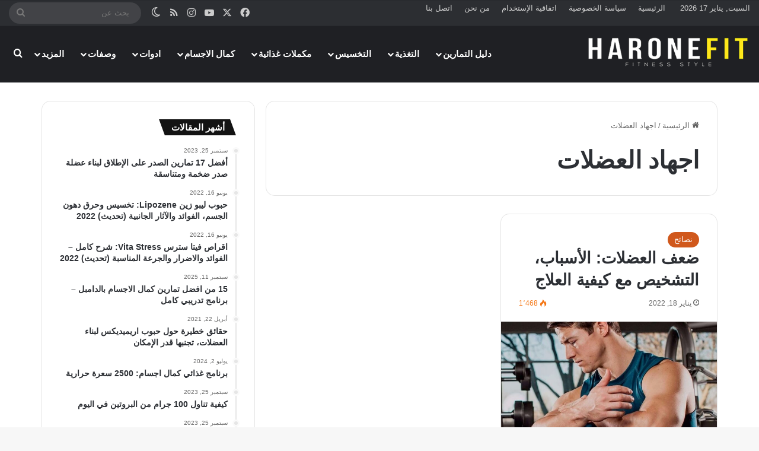

--- FILE ---
content_type: text/html; charset=UTF-8
request_url: https://haronefit.com/tag/%D8%A7%D8%AC%D9%87%D8%A7%D8%AF-%D8%A7%D9%84%D8%B9%D8%B6%D9%84%D8%A7%D8%AA/
body_size: 18395
content:
<!DOCTYPE html> <html dir="rtl" lang="ar" data-skin="light" prefix="og: https://ogp.me/ns#"> <head> <meta charset="UTF-8"/> <link rel="profile" href="//gmpg.org/xfn/11"/> <meta data-name=wpacu-delimiter data-content="ASSET CLEANUP CRITICAL CSS"/> <meta http-equiv='x-dns-prefetch-control' content='on'> <link rel='dns-prefetch' href="//cdnjs.cloudflare.com/"/> <link rel='dns-prefetch' href="//ajax.googleapis.com/"/> <link rel='dns-prefetch' href="//fonts.googleapis.com/"/> <link rel='dns-prefetch' href="//fonts.gstatic.com/"/> <link rel='dns-prefetch' href="//s.gravatar.com/"/> <link rel='dns-prefetch' href="//www.google-analytics.com/"/> <style>img:is([sizes="auto" i], [sizes^="auto," i]) { contain-intrinsic-size: 3000px 1500px }</style> <title>اجهاد العضلات - haronefit</title> <meta name="robots" content="follow, index, max-snippet:-1, max-video-preview:-1, max-image-preview:large"/> <link rel="canonical" href="https://haronefit.com/tag/%d8%a7%d8%ac%d9%87%d8%a7%d8%af-%d8%a7%d9%84%d8%b9%d8%b6%d9%84%d8%a7%d8%aa/"/> <meta property="og:locale" content="ar_AR"/> <meta property="og:type" content="article"/> <meta property="og:title" content="اجهاد العضلات - haronefit"/> <meta property="og:url" content="https://haronefit.com/tag/%d8%a7%d8%ac%d9%87%d8%a7%d8%af-%d8%a7%d9%84%d8%b9%d8%b6%d9%84%d8%a7%d8%aa/"/> <meta property="og:site_name" content="haronefit"/> <meta property="article:publisher" content="https://www.facebook.com/Harone-fitness-156274578319981"/> <meta name="twitter:card" content="summary_large_image"/> <meta name="twitter:title" content="اجهاد العضلات - haronefit"/> <meta name="twitter:site" content="@HErrachki"/> <meta name="twitter:label1" content="مقالات"/> <meta name="twitter:data1" content="1"/> <script type="application/ld+json" class="rank-math-schema">{"@context":"https://schema.org","@graph":[{"@type":"Person","@id":"https://haronefit.com/#person","name":"haronefit","url":"https://haronefit.com","sameAs":["https://www.facebook.com/Harone-fitness-156274578319981","https://twitter.com/HErrachki"]},{"@type":"WebSite","@id":"https://haronefit.com/#website","url":"https://haronefit.com","name":"haronefit","publisher":{"@id":"https://haronefit.com/#person"},"inLanguage":"ar"},{"@type":"BreadcrumbList","@id":"https://haronefit.com/tag/%d8%a7%d8%ac%d9%87%d8%a7%d8%af-%d8%a7%d9%84%d8%b9%d8%b6%d9%84%d8%a7%d8%aa/#breadcrumb","itemListElement":[{"@type":"ListItem","position":"1","item":{"@id":"https://haronefit.com","name":"Home"}},{"@type":"ListItem","position":"2","item":{"@id":"https://haronefit.com/tag/%d8%a7%d8%ac%d9%87%d8%a7%d8%af-%d8%a7%d9%84%d8%b9%d8%b6%d9%84%d8%a7%d8%aa/","name":"\u0627\u062c\u0647\u0627\u062f \u0627\u0644\u0639\u0636\u0644\u0627\u062a"}}]},{"@type":"CollectionPage","@id":"https://haronefit.com/tag/%d8%a7%d8%ac%d9%87%d8%a7%d8%af-%d8%a7%d9%84%d8%b9%d8%b6%d9%84%d8%a7%d8%aa/#webpage","url":"https://haronefit.com/tag/%d8%a7%d8%ac%d9%87%d8%a7%d8%af-%d8%a7%d9%84%d8%b9%d8%b6%d9%84%d8%a7%d8%aa/","name":"\u0627\u062c\u0647\u0627\u062f \u0627\u0644\u0639\u0636\u0644\u0627\u062a - haronefit","isPartOf":{"@id":"https://haronefit.com/#website"},"inLanguage":"ar","breadcrumb":{"@id":"https://haronefit.com/tag/%d8%a7%d8%ac%d9%87%d8%a7%d8%af-%d8%a7%d9%84%d8%b9%d8%b6%d9%84%d8%a7%d8%aa/#breadcrumb"}}]}</script> <link href="//fonts.gstatic.com/" crossorigin rel='preconnect'/> <link rel="alternate" type="application/rss+xml" title="haronefit &laquo; الخلاصة" href="/feed/"/> <link rel="alternate" type="application/rss+xml" title="haronefit &laquo; خلاصة التعليقات" href="/comments/feed/"/> <script type="text/javascript">
			try {
				if( 'undefined' != typeof localStorage ){
					var tieSkin = localStorage.getItem('tie-skin');
				}

				
				var html = document.getElementsByTagName('html')[0].classList,
						htmlSkin = 'light';

				if( html.contains('dark-skin') ){
					htmlSkin = 'dark';
				}

				if( tieSkin != null && tieSkin != htmlSkin ){
					html.add('tie-skin-inverted');
					var tieSkinInverted = true;
				}

				if( tieSkin == 'dark' ){
					html.add('dark-skin');
				}
				else if( tieSkin == 'light' ){
					html.remove( 'dark-skin' );
				}
				
			} catch(e) { console.log( e ) }

		</script> <link  rel="alternate" type="application/rss+xml" title="haronefit &laquo; اجهاد العضلات خلاصة الوسوم" href="../%d8%a7%d8%ac%d9%87%d8%a7%d8%af-%d8%a7%d9%84%d8%b9%d8%b6%d9%84%d8%a7%d8%aa/feed/"/> <style type="text/css"> :root{ --tie-preset-gradient-1: linear-gradient(135deg, rgba(6, 147, 227, 1) 0%, rgb(155, 81, 224) 100%); --tie-preset-gradient-2: linear-gradient(135deg, rgb(122, 220, 180) 0%, rgb(0, 208, 130) 100%); --tie-preset-gradient-3: linear-gradient(135deg, rgba(252, 185, 0, 1) 0%, rgba(255, 105, 0, 1) 100%); --tie-preset-gradient-4: linear-gradient(135deg, rgba(255, 105, 0, 1) 0%, rgb(207, 46, 46) 100%); --tie-preset-gradient-5: linear-gradient(135deg, rgb(238, 238, 238) 0%, rgb(169, 184, 195) 100%); --tie-preset-gradient-6: linear-gradient(135deg, rgb(74, 234, 220) 0%, rgb(151, 120, 209) 20%, rgb(207, 42, 186) 40%, rgb(238, 44, 130) 60%, rgb(251, 105, 98) 80%, rgb(254, 248, 76) 100%); --tie-preset-gradient-7: linear-gradient(135deg, rgb(255, 206, 236) 0%, rgb(152, 150, 240) 100%); --tie-preset-gradient-8: linear-gradient(135deg, rgb(254, 205, 165) 0%, rgb(254, 45, 45) 50%, rgb(107, 0, 62) 100%); --tie-preset-gradient-9: linear-gradient(135deg, rgb(255, 203, 112) 0%, rgb(199, 81, 192) 50%, rgb(65, 88, 208) 100%); --tie-preset-gradient-10: linear-gradient(135deg, rgb(255, 245, 203) 0%, rgb(182, 227, 212) 50%, rgb(51, 167, 181) 100%); --tie-preset-gradient-11: linear-gradient(135deg, rgb(202, 248, 128) 0%, rgb(113, 206, 126) 100%); --tie-preset-gradient-12: linear-gradient(135deg, rgb(2, 3, 129) 0%, rgb(40, 116, 252) 100%); --tie-preset-gradient-13: linear-gradient(135deg, #4D34FA, #ad34fa); --tie-preset-gradient-14: linear-gradient(135deg, #0057FF, #31B5FF); --tie-preset-gradient-15: linear-gradient(135deg, #FF007A, #FF81BD); --tie-preset-gradient-16: linear-gradient(135deg, #14111E, #4B4462); --tie-preset-gradient-17: linear-gradient(135deg, #F32758, #FFC581); --main-nav-background: #1f2024; --main-nav-secondry-background: rgba(0,0,0,0.2); --main-nav-primary-color: #0088ff; --main-nav-contrast-primary-color: #FFFFFF; --main-nav-text-color: #FFFFFF; --main-nav-secondry-text-color: rgba(225,255,255,0.5); --main-nav-main-border-color: rgba(255,255,255,0.07); --main-nav-secondry-border-color: rgba(255,255,255,0.04); } </style> <script>(()=>{"use strict";const e=[400,500,600,700,800,900],t=e=>`wprm-min-${e}`,n=e=>`wprm-max-${e}`,s=new Set,o="ResizeObserver"in window,r=o?new ResizeObserver((e=>{for(const t of e)c(t.target)})):null,i=.5/(window.devicePixelRatio||1);function c(s){const o=s.getBoundingClientRect().width||0;for(let r=0;r<e.length;r++){const c=e[r],a=o<=c+i;o>c+i?s.classList.add(t(c)):s.classList.remove(t(c)),a?s.classList.add(n(c)):s.classList.remove(n(c))}}function a(e){s.has(e)||(s.add(e),r&&r.observe(e),c(e))}!function(e=document){e.querySelectorAll(".wprm-recipe").forEach(a)}();if(new MutationObserver((e=>{for(const t of e)for(const e of t.addedNodes)e instanceof Element&&(e.matches?.(".wprm-recipe")&&a(e),e.querySelectorAll?.(".wprm-recipe").forEach(a))})).observe(document.documentElement,{childList:!0,subtree:!0}),!o){let e=0;addEventListener("resize",(()=>{e&&cancelAnimationFrame(e),e=requestAnimationFrame((()=>s.forEach(c)))}),{passive:!0})}})();</script><meta name="viewport" content="width=device-width, initial-scale=1.0"/> <link rel='stylesheet' id='wprm-public-css' href="/wp-content/plugins/wp-recipe-maker/dist/public-modern.css" type='text/css' media='all'/> <style id='global-styles-inline-css' type='text/css'> :root{--wp--preset--aspect-ratio--square: 1;--wp--preset--aspect-ratio--4-3: 4/3;--wp--preset--aspect-ratio--3-4: 3/4;--wp--preset--aspect-ratio--3-2: 3/2;--wp--preset--aspect-ratio--2-3: 2/3;--wp--preset--aspect-ratio--16-9: 16/9;--wp--preset--aspect-ratio--9-16: 9/16;--wp--preset--color--black: #000000;--wp--preset--color--cyan-bluish-gray: #abb8c3;--wp--preset--color--white: #ffffff;--wp--preset--color--pale-pink: #f78da7;--wp--preset--color--vivid-red: #cf2e2e;--wp--preset--color--luminous-vivid-orange: #ff6900;--wp--preset--color--luminous-vivid-amber: #fcb900;--wp--preset--color--light-green-cyan: #7bdcb5;--wp--preset--color--vivid-green-cyan: #00d084;--wp--preset--color--pale-cyan-blue: #8ed1fc;--wp--preset--color--vivid-cyan-blue: #0693e3;--wp--preset--color--vivid-purple: #9b51e0;--wp--preset--color--global-color: #d0581c;--wp--preset--gradient--vivid-cyan-blue-to-vivid-purple: linear-gradient(135deg,rgba(6,147,227,1) 0%,rgb(155,81,224) 100%);--wp--preset--gradient--light-green-cyan-to-vivid-green-cyan: linear-gradient(135deg,rgb(122,220,180) 0%,rgb(0,208,130) 100%);--wp--preset--gradient--luminous-vivid-amber-to-luminous-vivid-orange: linear-gradient(135deg,rgba(252,185,0,1) 0%,rgba(255,105,0,1) 100%);--wp--preset--gradient--luminous-vivid-orange-to-vivid-red: linear-gradient(135deg,rgba(255,105,0,1) 0%,rgb(207,46,46) 100%);--wp--preset--gradient--very-light-gray-to-cyan-bluish-gray: linear-gradient(135deg,rgb(238,238,238) 0%,rgb(169,184,195) 100%);--wp--preset--gradient--cool-to-warm-spectrum: linear-gradient(135deg,rgb(74,234,220) 0%,rgb(151,120,209) 20%,rgb(207,42,186) 40%,rgb(238,44,130) 60%,rgb(251,105,98) 80%,rgb(254,248,76) 100%);--wp--preset--gradient--blush-light-purple: linear-gradient(135deg,rgb(255,206,236) 0%,rgb(152,150,240) 100%);--wp--preset--gradient--blush-bordeaux: linear-gradient(135deg,rgb(254,205,165) 0%,rgb(254,45,45) 50%,rgb(107,0,62) 100%);--wp--preset--gradient--luminous-dusk: linear-gradient(135deg,rgb(255,203,112) 0%,rgb(199,81,192) 50%,rgb(65,88,208) 100%);--wp--preset--gradient--pale-ocean: linear-gradient(135deg,rgb(255,245,203) 0%,rgb(182,227,212) 50%,rgb(51,167,181) 100%);--wp--preset--gradient--electric-grass: linear-gradient(135deg,rgb(202,248,128) 0%,rgb(113,206,126) 100%);--wp--preset--gradient--midnight: linear-gradient(135deg,rgb(2,3,129) 0%,rgb(40,116,252) 100%);--wp--preset--font-size--small: 13px;--wp--preset--font-size--medium: 20px;--wp--preset--font-size--large: 36px;--wp--preset--font-size--x-large: 42px;--wp--preset--spacing--20: 0.44rem;--wp--preset--spacing--30: 0.67rem;--wp--preset--spacing--40: 1rem;--wp--preset--spacing--50: 1.5rem;--wp--preset--spacing--60: 2.25rem;--wp--preset--spacing--70: 3.38rem;--wp--preset--spacing--80: 5.06rem;--wp--preset--shadow--natural: 6px 6px 9px rgba(0, 0, 0, 0.2);--wp--preset--shadow--deep: 12px 12px 50px rgba(0, 0, 0, 0.4);--wp--preset--shadow--sharp: 6px 6px 0px rgba(0, 0, 0, 0.2);--wp--preset--shadow--outlined: 6px 6px 0px -3px rgba(255, 255, 255, 1), 6px 6px rgba(0, 0, 0, 1);--wp--preset--shadow--crisp: 6px 6px 0px rgba(0, 0, 0, 1);}:where(.is-layout-flex){gap: 0.5em;}:where(.is-layout-grid){gap: 0.5em;}body .is-layout-flex{display: flex;}.is-layout-flex{flex-wrap: wrap;align-items: center;}.is-layout-flex > :is(*, div){margin: 0;}body .is-layout-grid{display: grid;}.is-layout-grid > :is(*, div){margin: 0;}:where(.wp-block-columns.is-layout-flex){gap: 2em;}:where(.wp-block-columns.is-layout-grid){gap: 2em;}:where(.wp-block-post-template.is-layout-flex){gap: 1.25em;}:where(.wp-block-post-template.is-layout-grid){gap: 1.25em;}.has-black-color{color: var(--wp--preset--color--black) !important;}.has-cyan-bluish-gray-color{color: var(--wp--preset--color--cyan-bluish-gray) !important;}.has-white-color{color: var(--wp--preset--color--white) !important;}.has-pale-pink-color{color: var(--wp--preset--color--pale-pink) !important;}.has-vivid-red-color{color: var(--wp--preset--color--vivid-red) !important;}.has-luminous-vivid-orange-color{color: var(--wp--preset--color--luminous-vivid-orange) !important;}.has-luminous-vivid-amber-color{color: var(--wp--preset--color--luminous-vivid-amber) !important;}.has-light-green-cyan-color{color: var(--wp--preset--color--light-green-cyan) !important;}.has-vivid-green-cyan-color{color: var(--wp--preset--color--vivid-green-cyan) !important;}.has-pale-cyan-blue-color{color: var(--wp--preset--color--pale-cyan-blue) !important;}.has-vivid-cyan-blue-color{color: var(--wp--preset--color--vivid-cyan-blue) !important;}.has-vivid-purple-color{color: var(--wp--preset--color--vivid-purple) !important;}.has-black-background-color{background-color: var(--wp--preset--color--black) !important;}.has-cyan-bluish-gray-background-color{background-color: var(--wp--preset--color--cyan-bluish-gray) !important;}.has-white-background-color{background-color: var(--wp--preset--color--white) !important;}.has-pale-pink-background-color{background-color: var(--wp--preset--color--pale-pink) !important;}.has-vivid-red-background-color{background-color: var(--wp--preset--color--vivid-red) !important;}.has-luminous-vivid-orange-background-color{background-color: var(--wp--preset--color--luminous-vivid-orange) !important;}.has-luminous-vivid-amber-background-color{background-color: var(--wp--preset--color--luminous-vivid-amber) !important;}.has-light-green-cyan-background-color{background-color: var(--wp--preset--color--light-green-cyan) !important;}.has-vivid-green-cyan-background-color{background-color: var(--wp--preset--color--vivid-green-cyan) !important;}.has-pale-cyan-blue-background-color{background-color: var(--wp--preset--color--pale-cyan-blue) !important;}.has-vivid-cyan-blue-background-color{background-color: var(--wp--preset--color--vivid-cyan-blue) !important;}.has-vivid-purple-background-color{background-color: var(--wp--preset--color--vivid-purple) !important;}.has-black-border-color{border-color: var(--wp--preset--color--black) !important;}.has-cyan-bluish-gray-border-color{border-color: var(--wp--preset--color--cyan-bluish-gray) !important;}.has-white-border-color{border-color: var(--wp--preset--color--white) !important;}.has-pale-pink-border-color{border-color: var(--wp--preset--color--pale-pink) !important;}.has-vivid-red-border-color{border-color: var(--wp--preset--color--vivid-red) !important;}.has-luminous-vivid-orange-border-color{border-color: var(--wp--preset--color--luminous-vivid-orange) !important;}.has-luminous-vivid-amber-border-color{border-color: var(--wp--preset--color--luminous-vivid-amber) !important;}.has-light-green-cyan-border-color{border-color: var(--wp--preset--color--light-green-cyan) !important;}.has-vivid-green-cyan-border-color{border-color: var(--wp--preset--color--vivid-green-cyan) !important;}.has-pale-cyan-blue-border-color{border-color: var(--wp--preset--color--pale-cyan-blue) !important;}.has-vivid-cyan-blue-border-color{border-color: var(--wp--preset--color--vivid-cyan-blue) !important;}.has-vivid-purple-border-color{border-color: var(--wp--preset--color--vivid-purple) !important;}.has-vivid-cyan-blue-to-vivid-purple-gradient-background{background: var(--wp--preset--gradient--vivid-cyan-blue-to-vivid-purple) !important;}.has-light-green-cyan-to-vivid-green-cyan-gradient-background{background: var(--wp--preset--gradient--light-green-cyan-to-vivid-green-cyan) !important;}.has-luminous-vivid-amber-to-luminous-vivid-orange-gradient-background{background: var(--wp--preset--gradient--luminous-vivid-amber-to-luminous-vivid-orange) !important;}.has-luminous-vivid-orange-to-vivid-red-gradient-background{background: var(--wp--preset--gradient--luminous-vivid-orange-to-vivid-red) !important;}.has-very-light-gray-to-cyan-bluish-gray-gradient-background{background: var(--wp--preset--gradient--very-light-gray-to-cyan-bluish-gray) !important;}.has-cool-to-warm-spectrum-gradient-background{background: var(--wp--preset--gradient--cool-to-warm-spectrum) !important;}.has-blush-light-purple-gradient-background{background: var(--wp--preset--gradient--blush-light-purple) !important;}.has-blush-bordeaux-gradient-background{background: var(--wp--preset--gradient--blush-bordeaux) !important;}.has-luminous-dusk-gradient-background{background: var(--wp--preset--gradient--luminous-dusk) !important;}.has-pale-ocean-gradient-background{background: var(--wp--preset--gradient--pale-ocean) !important;}.has-electric-grass-gradient-background{background: var(--wp--preset--gradient--electric-grass) !important;}.has-midnight-gradient-background{background: var(--wp--preset--gradient--midnight) !important;}.has-small-font-size{font-size: var(--wp--preset--font-size--small) !important;}.has-medium-font-size{font-size: var(--wp--preset--font-size--medium) !important;}.has-large-font-size{font-size: var(--wp--preset--font-size--large) !important;}.has-x-large-font-size{font-size: var(--wp--preset--font-size--x-large) !important;} :where(.wp-block-post-template.is-layout-flex){gap: 1.25em;}:where(.wp-block-post-template.is-layout-grid){gap: 1.25em;} :where(.wp-block-columns.is-layout-flex){gap: 2em;}:where(.wp-block-columns.is-layout-grid){gap: 2em;} :root :where(.wp-block-pullquote){font-size: 1.5em;line-height: 1.6;} </style> <link rel='stylesheet' id='tie-css-base-css' href="/wp-content/themes/jannah/assets/css/base.min.css" type='text/css' media='all'/> <link rel='stylesheet' id='tie-css-styles-css' href="/wp-content/themes/jannah/assets/css/style.min.css" type='text/css' media='all'/> <link rel='stylesheet' id='tie-css-widgets-css' href="/wp-content/themes/jannah/assets/css/widgets.min.css" type='text/css' media='all'/> <link rel='stylesheet' id='tie-css-helpers-css' href="/wp-content/themes/jannah/assets/css/helpers.min.css" type='text/css' media='all'/> <link rel='stylesheet' id='tie-fontawesome5-css' href="/wp-content/themes/jannah/assets/css/fontawesome.css" type='text/css' media='all'/> <link rel='stylesheet' id='tie-css-ilightbox-css' href="/wp-content/themes/jannah/assets/ilightbox/smooth-skin/skin.css" type='text/css' media='all'/> <style id='tie-css-ilightbox-inline-css' type='text/css'> html #top-nav .top-menu > ul > li > a{}html #top-nav{line-height: 2em}html #main-nav .main-menu > ul > li > a{font-size: 15px;text-transform: uppercase;}html #the-post .entry-content,html #the-post .entry-content p{font-size: 22px;}html .entry h2{font-size: 36px;}html .entry h3{font-size: 30px;}html .entry h4{font-size: 26px;}:root:root{--brand-color: #d0581c;--dark-brand-color: #9e2600;--bright-color: #FFFFFF;--base-color: #2c2f34;}#footer-widgets-container{border-top: 8px solid #d0581c;-webkit-box-shadow: 0 -5px 0 rgba(0,0,0,0.07); -moz-box-shadow: 0 -8px 0 rgba(0,0,0,0.07); box-shadow: 0 -8px 0 rgba(0,0,0,0.07);}#reading-position-indicator{box-shadow: 0 0 10px rgba( 208,88,28,0.7);}html :root:root{--brand-color: #d0581c;--dark-brand-color: #9e2600;--bright-color: #FFFFFF;--base-color: #2c2f34;}html #footer-widgets-container{border-top: 8px solid #d0581c;-webkit-box-shadow: 0 -5px 0 rgba(0,0,0,0.07); -moz-box-shadow: 0 -8px 0 rgba(0,0,0,0.07); box-shadow: 0 -8px 0 rgba(0,0,0,0.07);}html #reading-position-indicator{box-shadow: 0 0 10px rgba( 208,88,28,0.7);}html #content a:hover{text-decoration: underline !important;}html #header-notification-bar{background: var( --tie-preset-gradient-13 );}html #header-notification-bar{--tie-buttons-color: #FFFFFF;--tie-buttons-border-color: #FFFFFF;--tie-buttons-hover-color: #e1e1e1;--tie-buttons-hover-text: #000000;}html #header-notification-bar{--tie-buttons-text: #000000;}html #tie-popup-adblock .container-wrapper{background-color: #e83622 !important;color: #FFFFFF;}html #tie-popup-adblock .container-wrapper .tie-btn-close:before{color: #FFFFFF;}html .tie-cat-4,html .tie-cat-item-4 > span{background-color:#e67e22 !important;color:#FFFFFF !important;}html .tie-cat-4:after{border-top-color:#e67e22 !important;}html .tie-cat-4:hover{background-color:#c86004 !important;}html .tie-cat-4:hover:after{border-top-color:#c86004 !important;}html .tie-cat-12,html .tie-cat-item-12 > span{background-color:#2ecc71 !important;color:#FFFFFF !important;}html .tie-cat-12:after{border-top-color:#2ecc71 !important;}html .tie-cat-12:hover{background-color:#10ae53 !important;}html .tie-cat-12:hover:after{border-top-color:#10ae53 !important;}html .tie-cat-15,html .tie-cat-item-15 > span{background-color:#9b59b6 !important;color:#FFFFFF !important;}html .tie-cat-15:after{border-top-color:#9b59b6 !important;}html .tie-cat-15:hover{background-color:#7d3b98 !important;}html .tie-cat-15:hover:after{border-top-color:#7d3b98 !important;}html .tie-cat-18,html .tie-cat-item-18 > span{background-color:#34495e !important;color:#FFFFFF !important;}html .tie-cat-18:after{border-top-color:#34495e !important;}html .tie-cat-18:hover{background-color:#162b40 !important;}html .tie-cat-18:hover:after{border-top-color:#162b40 !important;}html .tie-cat-20,html .tie-cat-item-20 > span{background-color:#795548 !important;color:#FFFFFF !important;}html .tie-cat-20:after{border-top-color:#795548 !important;}html .tie-cat-20:hover{background-color:#5b372a !important;}html .tie-cat-20:hover:after{border-top-color:#5b372a !important;}html .tie-cat-22,html .tie-cat-item-22 > span{background-color:#4CAF50 !important;color:#FFFFFF !important;}html .tie-cat-22:after{border-top-color:#4CAF50 !important;}html .tie-cat-22:hover{background-color:#2e9132 !important;}html .tie-cat-22:hover:after{border-top-color:#2e9132 !important;}@media (min-width: 1200px){html .container{width: auto;}}html .boxed-layout #tie-wrapper,html .boxed-layout .fixed-nav{max-width: 1200px;}@media (min-width: 1170px){html .container,html .wide-next-prev-slider-wrapper .slider-main-container{max-width: 1170px;}}html .tie-insta-header{margin-bottom: 15px;}html .tie-insta-avatar a{width: 70px;height: 70px;display: block;position: relative;float: left;margin-right: 15px;margin-bottom: 15px;}html .tie-insta-avatar a:before{content: "";position: absolute;width: calc(100% + 6px);height: calc(100% + 6px);left: -3px;top: -3px;border-radius: 50%;background: #d6249f;background: radial-gradient(circle at 30% 107%,#fdf497 0%,#fdf497 5%,#fd5949 45%,#d6249f 60%,#285AEB 90%);}html .tie-insta-avatar a:after{position: absolute;content: "";width: calc(100% + 3px);height: calc(100% + 3px);left: -2px;top: -2px;border-radius: 50%;background: #fff;}html .dark-skin .tie-insta-avatar a:after{background: #27292d;}html .tie-insta-avatar img{border-radius: 50%;position: relative;z-index: 2;transition: all 0.25s;}html .tie-insta-avatar img:hover{box-shadow: 0px 0px 15px 0 #6b54c6;}html .tie-insta-info{font-size: 1.3em;font-weight: bold;margin-bottom: 5px;}html #respond .comment-form-email{width: 100% !important;float: none !important;}html body .mag-box .breaking,html body .social-icons-widget .social-icons-item .social-link,html body .widget_product_tag_cloud a,html body .widget_tag_cloud a,html body .post-tags a,html body .widget_layered_nav_filters a,html body .post-bottom-meta-title,html body .post-bottom-meta a,html body .post-cat,html body .show-more-button,html body #instagram-link.is-expanded .follow-button,html body .cat-counter a + span,html body .mag-box-options .slider-arrow-nav a,html body .main-menu .cats-horizontal li a,html body #instagram-link.is-compact,html body .pages-numbers a,html body .pages-nav-item,html body .bp-pagination-links .page-numbers,html body .fullwidth-area .widget_tag_cloud .tagcloud a,html body ul.breaking-news-nav li.jnt-prev,html body ul.breaking-news-nav li.jnt-next,html body #tie-popup-search-mobile table.gsc-search-box{border-radius: 35px;}html body .mag-box ul.breaking-news-nav li{border: 0 !important;}html body #instagram-link.is-compact{padding-right: 40px;padding-left: 40px;}html body .post-bottom-meta-title,html body .post-bottom-meta a,html body .more-link{padding-right: 15px;padding-left: 15px;}html body #masonry-grid .container-wrapper .post-thumb img{border-radius: 0px;}html body .video-thumbnail,html body .review-item,html body .review-summary,html body .user-rate-wrap,html body textarea,html body input,html body select{border-radius: 5px;}html body .post-content-slideshow,html body #tie-read-next,html body .prev-next-post-nav .post-thumb,html body .post-thumb img,html body .container-wrapper,html body .tie-popup-container .container-wrapper,html body .widget,html body .grid-slider-wrapper .grid-item,html body .slider-vertical-navigation .slide,html body .boxed-slider:not(.grid-slider-wrapper) .slide,html body .buddypress-wrap .activity-list .load-more a,html body .buddypress-wrap .activity-list .load-newest a,html body .woocommerce .products .product .product-img img,html body .woocommerce .products .product .product-img,html body .woocommerce .woocommerce-tabs,html body .woocommerce div.product .related.products,html body .woocommerce div.product .up-sells.products,html body .woocommerce .cart_totals,html .woocommerce .cross-sells,html body .big-thumb-left-box-inner,html body .miscellaneous-box .posts-items li:first-child,html body .single-big-img,html body .masonry-with-spaces .container-wrapper .slide,html body .news-gallery-items li .post-thumb,html body .scroll-2-box .slide,html .magazine1.archive:not(.bbpress) .entry-header-outer,html .magazine1.search .entry-header-outer,html .magazine1.archive:not(.bbpress) .mag-box .container-wrapper,html .magazine1.search .mag-box .container-wrapper,html body.magazine1 .entry-header-outer + .mag-box,html body .digital-rating-static,html body .entry q,html body .entry blockquote,html body #instagram-link.is-expanded,html body.single-post .featured-area,html body.post-layout-8 #content,html body .footer-boxed-widget-area,html body .tie-video-main-slider,html body .post-thumb-overlay,html body .widget_media_image img,html body .stream-item-mag img,html body .media-page-layout .post-element{border-radius: 15px;}html #subcategories-section .container-wrapper{border-radius: 15px !important;margin-top: 15px !important;border-top-width: 1px !important;}@media (max-width: 767px) {html .tie-video-main-slider iframe{border-top-right-radius: 15px;border-top-left-radius: 15px;}}html .magazine1.archive:not(.bbpress) .mag-box .container-wrapper,html .magazine1.search .mag-box .container-wrapper{margin-top: 15px;border-top-width: 1px;}html body .section-wrapper:not(.container-full) .wide-slider-wrapper .slider-main-container,html body .section-wrapper:not(.container-full) .wide-slider-three-slids-wrapper{border-radius: 15px;overflow: hidden;}html body .wide-slider-nav-wrapper,html body .share-buttons-bottom,html body .first-post-gradient li:first-child .post-thumb:after,html body .scroll-2-box .post-thumb:after{border-bottom-left-radius: 15px;border-bottom-right-radius: 15px;}html body .main-menu .menu-sub-content,html body .comp-sub-menu{border-bottom-left-radius: 10px;border-bottom-right-radius: 10px;}html body.single-post .featured-area{overflow: hidden;}html body #check-also-box.check-also-left{border-top-right-radius: 15px;border-bottom-right-radius: 15px;}html body #check-also-box.check-also-right{border-top-left-radius: 15px;border-bottom-left-radius: 15px;}html body .mag-box .breaking-news-nav li:last-child{border-top-right-radius: 35px;border-bottom-right-radius: 35px;}html body .mag-box .breaking-title:before{border-top-right-radius: 35px;border-bottom-right-radius: 35px;}html body .tabs li:last-child a,html body .full-overlay-title li:not(.no-post-thumb) .block-title-overlay{border-top-left-radius: 15px;}html body .center-overlay-title li:not(.no-post-thumb) .block-title-overlay,html body .tabs li:first-child a{border-top-right-radius: 15px;}body.elementor-page .container-wrapper{border:none !important; border-radius: 0 !important;} </style> <script type="text/javascript" src="https://haronefit.com/wp-includes/js/jquery/jquery.min.js" id="jquery-core-js"></script> <link rel="stylesheet" href="/wp-content/themes/jannah/rtl.css" type="text/css" media="screen"/><style type="text/css"> .tippy-box[data-theme~="wprm"] { background-color: #333333; color: #FFFFFF; } .tippy-box[data-theme~="wprm"][data-placement^="top"] > .tippy-arrow::before { border-top-color: #333333; } .tippy-box[data-theme~="wprm"][data-placement^="bottom"] > .tippy-arrow::before { border-bottom-color: #333333; } .tippy-box[data-theme~="wprm"][data-placement^="left"] > .tippy-arrow::before { border-left-color: #333333; } .tippy-box[data-theme~="wprm"][data-placement^="right"] > .tippy-arrow::before { border-right-color: #333333; } .tippy-box[data-theme~="wprm"] a { color: #FFFFFF; } .wprm-comment-rating svg { width: 18px !important; height: 18px !important; } img.wprm-comment-rating { width: 90px !important; height: 18px !important; } body { --comment-rating-star-color: #343434; } body { --wprm-popup-font-size: 16px; } body { --wprm-popup-background: #ffffff; } body { --wprm-popup-title: #000000; } body { --wprm-popup-content: #444444; } body { --wprm-popup-button-background: #444444; } body { --wprm-popup-button-text: #ffffff; } body { --wprm-popup-accent: #747B2D; }</style><style type="text/css">.wprm-glossary-term {color: #5A822B;text-decoration: underline;cursor: help;}</style><meta http-equiv="X-UA-Compatible" content="IE=edge"> <script async src="https://www.googletagmanager.com/gtag/js?id=G-8ZS1PQEYV9"></script> <script>
  window.dataLayer = window.dataLayer || [];
  function gtag(){dataLayer.push(arguments);}
  gtag('js', new Date());

  gtag('config', 'G-8ZS1PQEYV9');
</script> <script data-ad-client="ca-pub-2534942305373297" async src="https://pagead2.googlesyndication.com/pagead/js/adsbygoogle.js"></script>  <style> .e-con.e-parent:nth-of-type(n+4):not(.e-lazyloaded):not(.e-no-lazyload), .e-con.e-parent:nth-of-type(n+4):not(.e-lazyloaded):not(.e-no-lazyload) * { background-image: none !important; } @media screen and (max-height: 1024px) { .e-con.e-parent:nth-of-type(n+3):not(.e-lazyloaded):not(.e-no-lazyload), .e-con.e-parent:nth-of-type(n+3):not(.e-lazyloaded):not(.e-no-lazyload) * { background-image: none !important; } } @media screen and (max-height: 640px) { .e-con.e-parent:nth-of-type(n+2):not(.e-lazyloaded):not(.e-no-lazyload), .e-con.e-parent:nth-of-type(n+2):not(.e-lazyloaded):not(.e-no-lazyload) * { background-image: none !important; } } </style> <style id="uagb-style-conditional-extension">@media (min-width: 1025px){body .uag-hide-desktop.uagb-google-map__wrap,body .uag-hide-desktop{display:none !important}}@media (min-width: 768px) and (max-width: 1024px){body .uag-hide-tab.uagb-google-map__wrap,body .uag-hide-tab{display:none !important}}@media (max-width: 767px){body .uag-hide-mob.uagb-google-map__wrap,body .uag-hide-mob{display:none !important}}</style><link rel="icon" href="/wp-content/uploads/2020/04/cropped-h-fit-1-32x32.png" sizes="32x32"/> <link rel="icon" href="/wp-content/uploads/2020/04/cropped-h-fit-1-192x192.png" sizes="192x192"/> <link rel="apple-touch-icon" href="/wp-content/uploads/2020/04/cropped-h-fit-1-180x180.png"/> <meta name="msapplication-TileImage" content="https://haronefit.com/wp-content/uploads/2020/04/cropped-h-fit-1-270x270.png"/> <style type="text/css" id="wp-custom-css"> /** Start Block Kit CSS: 136-3-fc37602abad173a9d9d95d89bbe6bb80 **/ .envato-block__preview{overflow: visible !important;} /** End Block Kit CSS: 136-3-fc37602abad173a9d9d95d89bbe6bb80 **/ </style> </head> <body id="tie-body" class="rtl archive tag tag-2570 tie-no-js wrapper-has-shadow block-head-4 block-head-5 magazine3 magazine1 is-lazyload is-thumb-overlay-disabled is-desktop is-header-layout-1 sidebar-left has-sidebar hide_breaking_news hide_share_post_top hide_read_next hide_post_authorbio hide_post_nav hide_inline_related_posts hide_sidebars elementor-default elementor-kit-4892"> <div class="background-overlay"> <div id="tie-container" class="site tie-container"> <div id="tie-wrapper"> <header id="theme-header" class="theme-header header-layout-1 main-nav-dark main-nav-default-dark main-nav-above no-stream-item top-nav-active top-nav-dark top-nav-default-dark top-nav-above is-stretch-header has-normal-width-logo mobile-header-default"> <nav id="top-nav" data-skin="search-in-top-nav" class="has-date-menu-components top-nav header-nav live-search-parent" aria-label="الشريط العلوي"> <div class="container"> <div class="topbar-wrapper"> <div class="topbar-today-date"> السبت, يناير 17 2026 </div> <div class="tie-alignleft"> <div class="top-menu header-menu"><ul id="menu-tielabs-secondry-menu" class="menu"><li id="menu-item-1012" class="menu-item menu-item-type-custom menu-item-object-custom menu-item-home menu-item-1012"><a href="/">الرئيسية</a></li> <li id="menu-item-1920" class="menu-item menu-item-type-post_type menu-item-object-page menu-item-privacy-policy menu-item-1920"><a rel="privacy-policy" href="/privacy-policy/">سياسة الخصوصية</a></li> <li id="menu-item-1921" class="menu-item menu-item-type-post_type menu-item-object-page menu-item-1921"><a href="/terms-of-use/">اتفاقية الإستخدام</a></li> <li id="menu-item-1157" class="menu-item menu-item-type-post_type menu-item-object-page menu-item-1157"><a href="/about-us/">من نحن</a></li> <li id="menu-item-1432" class="menu-item menu-item-type-post_type menu-item-object-page menu-item-1432"><a href="/%d8%a7%d8%aa%d8%b5%d9%84-%d8%a8%d9%86%d8%a7/">اتصل بنا</a></li> </ul></div> </div> <div class="tie-alignright"> <ul class="components"> <li class="social-icons-item"><a class="social-link facebook-social-icon" rel="external noopener nofollow" target="_blank" href="//www.facebook.com/Harone-fitness-156274578319981"><span class="tie-social-icon tie-icon-facebook"></span><span class="screen-reader-text">فيسبوك</span></a></li><li class="social-icons-item"><a class="social-link twitter-social-icon" rel="external noopener nofollow" target="_blank" href="//twitter.com/HErrachki"><span class="tie-social-icon tie-icon-twitter"></span><span class="screen-reader-text">‫X</span></a></li><li class="social-icons-item"><a class="social-link youtube-social-icon" rel="external noopener nofollow" target="_blank" href="//www.youtube.com/channel/UC7LGacGLwzj_1OLh9ekgXYA"><span class="tie-social-icon tie-icon-youtube"></span><span class="screen-reader-text">‫YouTube</span></a></li><li class="social-icons-item"><a class="social-link instagram-social-icon" rel="external noopener nofollow" target="_blank" href="//www.instagram.com/harone_errachki/"><span class="tie-social-icon tie-icon-instagram"></span><span class="screen-reader-text">انستقرام</span></a></li><li class="social-icons-item"><a class="social-link rss-social-icon" rel="external noopener nofollow" target="_blank" href="/feed/"><span class="tie-social-icon tie-icon-feed"></span><span class="screen-reader-text">ملخص الموقع RSS</span></a></li> <li class="skin-icon menu-item custom-menu-link"> <a href="#" class="change-skin" title="الوضع المظلم"> <span class="tie-icon-moon change-skin-icon" aria-hidden="true"></span> <span class="screen-reader-text">الوضع المظلم</span> </a> </li> <li class="search-bar menu-item custom-menu-link" aria-label="بحث"> <form method="get" id="search" action="https://haronefit.com/"> <input id="search-input" class="is-ajax-search" inputmode="search" type="text" name="s" title="بحث عن" placeholder="بحث عن"/> <button id="search-submit" type="submit"> <span class="tie-icon-search tie-search-icon" aria-hidden="true"></span> <span class="screen-reader-text">بحث عن</span> </button> </form> </li> </ul> </div> </div> </div> </nav> <div class="main-nav-wrapper"> <nav id="main-nav" data-skin="search-in-main-nav" class="main-nav header-nav live-search-parent menu-style-default menu-style-solid-bg" style="line-height:96px" aria-label="القائمة الرئيسية"> <div class="container"> <div class="main-menu-wrapper"> <div id="mobile-header-components-area_1" class="mobile-header-components"><ul class="components"><li class="mobile-component_menu custom-menu-link"><a href="#" id="mobile-menu-icon" class="menu-text-wrapper"><span class="tie-mobile-menu-icon nav-icon is-layout-1"></span><span class="menu-text">القائمة</span></a></li> <li class="mobile-component_skin custom-menu-link"> <a href="#" class="change-skin" title="الوضع المظلم"> <span class="tie-icon-moon change-skin-icon" aria-hidden="true"></span> <span class="screen-reader-text">الوضع المظلم</span> </a> </li></ul></div> <div class="header-layout-1-logo" style="width:290px"> <div id="logo" class="image-logo"> <a title="HaroneFit" href="/"> <picture class="tie-logo-default tie-logo-picture"> <source class="tie-logo-source-default tie-logo-source" srcset="https://haronefit.com/wp-content/uploads/2020/11/HaroneFit-Logo-1-1.png"> <img class="tie-logo-img-default tie-logo-img" src="/wp-content/uploads/2020/11/HaroneFit-Logo-1-1.png" alt="HaroneFit" width="290" height="56" style="max-height:56px !important; width: auto;"/> </picture> </a> </div> </div> <div id="menu-components-wrap"> <div id="sticky-logo" class="image-logo"> <a title="HaroneFit" href="/"> <picture class="tie-logo-default tie-logo-picture"> <source class="tie-logo-source-default tie-logo-source" srcset="https://haronefit.com/wp-content/uploads/2020/11/HaroneFit-Logo-1-1.png"> <img class="tie-logo-img-default tie-logo-img" src="/wp-content/uploads/2020/11/HaroneFit-Logo-1-1.png" alt="HaroneFit"/> </picture> </a> </div> <div class="flex-placeholder"></div> <div class="main-menu main-menu-wrap"> <div id="main-nav-menu" class="main-menu header-menu"><ul id="menu-tielabs-main-menu" class="menu"><li id="menu-item-1025" class="menu-item menu-item-type-taxonomy menu-item-object-category menu-item-1025 mega-menu mega-cat mega-menu-posts " data-id="26"><a href="/category/%d8%af%d9%84%d9%8a%d9%84-%d8%a7%d9%84%d8%aa%d9%85%d8%a7%d8%b1%d9%8a%d9%86/">دليل التمارين</a> <div class="mega-menu-block menu-sub-content"> <div class="mega-menu-content"> <div class="mega-cat-wrapper"> <ul class="mega-cat-sub-categories cats-vertical"> <li class="mega-all-link"><a href="/category/%d8%af%d9%84%d9%8a%d9%84-%d8%a7%d9%84%d8%aa%d9%85%d8%a7%d8%b1%d9%8a%d9%86/" class="is-active is-loaded mega-sub-cat" data-id="26">الكل</a></li> <li class="mega-sub-cat-78"><a href="/category/%d8%af%d9%84%d9%8a%d9%84-%d8%a7%d9%84%d8%aa%d9%85%d8%a7%d8%b1%d9%8a%d9%86/%d8%aa%d9%85%d8%a7%d8%b1%d9%8a%d9%86-%d8%a7%d9%84%d8%ac%d9%8a%d9%85/" class="mega-sub-cat" data-id="78">تمارين الجيم</a></li> <li class="mega-sub-cat-75"><a href="/category/%d8%af%d9%84%d9%8a%d9%84-%d8%a7%d9%84%d8%aa%d9%85%d8%a7%d8%b1%d9%8a%d9%86/%d8%aa%d9%85%d8%a7%d8%b1%d9%8a%d9%86-%d8%a7%d9%84%d9%83%d8%a7%d8%b1%d8%af%d9%8a%d9%88/" class="mega-sub-cat" data-id="75">تمارين الكارديو</a></li> <li class="mega-sub-cat-79"><a href="/category/%d8%af%d9%84%d9%8a%d9%84-%d8%a7%d9%84%d8%aa%d9%85%d8%a7%d8%b1%d9%8a%d9%86/%d8%aa%d9%85%d8%a7%d8%b1%d9%8a%d9%86-%d8%a7%d9%84%d9%85%d9%86%d8%b2%d9%84/" class="mega-sub-cat" data-id="79">تمارين المنزل</a></li> </ul> <div class="mega-cat-content mega-cat-sub-exists vertical-posts"> <div class="mega-ajax-content mega-cat-posts-container clearfix"> </div> </div> </div> </div> </div> </li> <li id="menu-item-1024" class="menu-item menu-item-type-taxonomy menu-item-object-category menu-item-1024 mega-menu mega-cat mega-menu-posts " data-id="27"><a href="/category/%d8%a7%d9%84%d8%aa%d8%ba%d8%b0%d9%8a%d8%a9/">التغذية</a> <div class="mega-menu-block menu-sub-content"> <div class="mega-menu-content"> <div class="mega-cat-wrapper"> <ul class="mega-cat-sub-categories cats-vertical"> <li class="mega-all-link"><a href="/category/%d8%a7%d9%84%d8%aa%d8%ba%d8%b0%d9%8a%d8%a9/" class="is-active is-loaded mega-sub-cat" data-id="27">الكل</a></li> <li class="mega-sub-cat-986"><a href="/category/%d8%a7%d9%84%d8%aa%d8%ba%d8%b0%d9%8a%d8%a9/%d8%a3%d8%b3%d8%a7%d8%b3%d9%8a%d8%a7%d8%aa-%d8%a7%d9%84%d8%aa%d8%ba%d8%b0%d9%8a%d8%a9/" class="mega-sub-cat" data-id="986">أساسيات التغذية</a></li> <li class="mega-sub-cat-967"><a href="/category/%d8%a7%d9%84%d8%aa%d8%ba%d8%b0%d9%8a%d8%a9/%d8%a7%d9%84%d9%82%d9%8a%d9%85-%d8%a7%d9%84%d8%ba%d8%b0%d8%a7%d8%a6%d9%8a%d8%a9/" class="mega-sub-cat" data-id="967">القيم الغذائية</a></li> <li class="mega-sub-cat-343"><a href="/category/%d8%a7%d9%84%d8%aa%d8%ba%d8%b0%d9%8a%d8%a9/%d8%a8%d8%b1%d8%a7%d9%85%d8%ac-%d8%ba%d8%b0%d8%a7%d8%a6%d9%8a%d8%a9/" class="mega-sub-cat" data-id="343">برامج غذائية</a></li> <li class="mega-sub-cat-723"><a href="/category/%d8%a7%d9%84%d8%aa%d8%ba%d8%b0%d9%8a%d8%a9/%d8%ad%d9%85%d9%8a%d8%a7%d8%aa-%d8%ba%d8%b0%d8%a7%d8%a6%d9%8a%d8%a9/" class="mega-sub-cat" data-id="723">حميات غذائية</a></li> </ul> <div class="mega-cat-content mega-cat-sub-exists vertical-posts"> <div class="mega-ajax-content mega-cat-posts-container clearfix"> </div> </div> </div> </div> </div> </li> <li id="menu-item-1023" class="menu-item menu-item-type-taxonomy menu-item-object-category menu-item-1023 mega-menu mega-cat mega-menu-posts " data-id="28"><a href="/category/%d8%a7%d9%84%d8%aa%d8%ae%d8%b3%d9%8a%d8%b3/">التخسيس</a> <div class="mega-menu-block menu-sub-content"> <div class="mega-menu-content"> <div class="mega-cat-wrapper"> <div class="mega-cat-content horizontal-posts"> <div class="mega-ajax-content mega-cat-posts-container clearfix"> </div> </div> </div> </div> </div> </li> <li id="menu-item-1027" class="menu-item menu-item-type-taxonomy menu-item-object-category menu-item-1027 mega-menu mega-cat mega-menu-posts " data-id="29"><a href="/category/%d9%85%d9%83%d9%85%d9%84%d8%a7%d8%aa-%d8%ba%d8%b0%d8%a7%d8%a6%d9%8a%d8%a9/">مكملات غذائية</a> <div class="mega-menu-block menu-sub-content"> <div class="mega-menu-content"> <div class="mega-cat-wrapper"> <div class="mega-cat-content horizontal-posts"> <div class="mega-ajax-content mega-cat-posts-container clearfix"> </div> </div> </div> </div> </div> </li> <li id="menu-item-1026" class="menu-item menu-item-type-taxonomy menu-item-object-category menu-item-1026 mega-menu mega-cat mega-menu-posts " data-id="30"><a href="/category/%d9%83%d9%85%d8%a7%d9%84-%d8%a7%d9%84%d8%a7%d8%ac%d8%b3%d8%a7%d9%85/">كمال الاجسام</a> <div class="mega-menu-block menu-sub-content"> <div class="mega-menu-content"> <div class="mega-cat-wrapper"> <ul class="mega-cat-sub-categories cats-vertical"> <li class="mega-all-link"><a href="/category/%d9%83%d9%85%d8%a7%d9%84-%d8%a7%d9%84%d8%a7%d8%ac%d8%b3%d8%a7%d9%85/" class="is-active is-loaded mega-sub-cat" data-id="30">الكل</a></li> <li class="mega-sub-cat-966"><a href="/category/%d9%83%d9%85%d8%a7%d9%84-%d8%a7%d9%84%d8%a7%d8%ac%d8%b3%d8%a7%d9%85/%d8%a3%d8%a8%d8%b7%d8%a7%d9%84/" class="mega-sub-cat" data-id="966">أبطال</a></li> <li class="mega-sub-cat-983"><a href="/category/%d9%83%d9%85%d8%a7%d9%84-%d8%a7%d9%84%d8%a7%d8%ac%d8%b3%d8%a7%d9%85/%d8%a7%d9%84%d8%aa%d9%86%d8%b4%d9%8a%d9%81/" class="mega-sub-cat" data-id="983">التنشيف</a></li> </ul> <div class="mega-cat-content mega-cat-sub-exists vertical-posts"> <div class="mega-ajax-content mega-cat-posts-container clearfix"> </div> </div> </div> </div> </div> </li> <li id="menu-item-4649" class="menu-item menu-item-type-custom menu-item-object-custom menu-item-has-children menu-item-4649"><a href="#">ادوات</a> <ul class="sub-menu menu-sub-content"> <li id="menu-item-4650" class="menu-item menu-item-type-post_type menu-item-object-page menu-item-4650"><a href="/%d8%ad%d8%a7%d8%b3%d8%a8%d8%a9-%d8%a7%d9%84%d8%b3%d8%b9%d8%b1%d8%a7%d8%aa-%d8%a7%d9%84%d8%ad%d8%b1%d8%a7%d8%b1%d9%8a%d8%a9/">حاسبة السعرات الحرارية</a></li> <li id="menu-item-4856" class="menu-item menu-item-type-post_type menu-item-object-page menu-item-4856"><a href="/%d8%ad%d8%a7%d8%b3%d8%a8%d8%a9-%d8%a7%d9%84%d9%88%d8%b2%d9%86-%d8%a7%d9%84%d9%85%d8%ab%d8%a7%d9%84%d9%8a-%d9%84%d9%84%d8%ac%d8%b3%d9%85-ibw/">حاسبة الوزن المثالي للجسم (IBW)</a></li> <li id="menu-item-4964" class="menu-item menu-item-type-post_type menu-item-object-page menu-item-4964"><a href="/%d8%ad%d8%a7%d8%b3%d8%a8%d8%a9-%d9%85%d8%a4%d8%b4%d8%b1-%d9%83%d8%aa%d9%84%d8%a9-%d8%a7%d9%84%d8%ac%d8%b3%d9%85-bmi/">حاسبة مؤشر كتلة الجسم (BMI)</a></li> </ul> </li> <li id="menu-item-2492" class="menu-item menu-item-type-taxonomy menu-item-object-category menu-item-2492 mega-menu mega-cat mega-menu-posts " data-id="100"><a href="/category/%d9%88%d8%b5%d9%81%d8%a7%d8%aa/">وصفات</a> <div class="mega-menu-block menu-sub-content"> <div class="mega-menu-content"> <div class="mega-cat-wrapper"> <ul class="mega-cat-sub-categories cats-horizontal"> <li class="mega-all-link"><a href="/category/%d9%88%d8%b5%d9%81%d8%a7%d8%aa/" class="is-active is-loaded mega-sub-cat" data-id="100">الكل</a></li> <li class="mega-sub-cat-621"><a href="/category/%d9%88%d8%b5%d9%81%d8%a7%d8%aa/%d8%ae%d8%a7%d9%84%d9%8a%d8%a9-%d9%85%d9%86-%d8%a7%d9%84%d8%ac%d9%84%d9%88%d8%aa%d9%8a%d9%86/" class="mega-sub-cat" data-id="621">خالية من الجلوتين</a></li> <li class="mega-sub-cat-661"><a href="/category/%d9%88%d8%b5%d9%81%d8%a7%d8%aa/%d8%b2%d9%8a%d8%a7%d8%af%d8%a9-%d8%a7%d9%84%d9%88%d8%b2%d9%86/" class="mega-sub-cat" data-id="661">زيادة الوزن</a></li> <li class="mega-sub-cat-641"><a href="/category/%d9%88%d8%b5%d9%81%d8%a7%d8%aa/%d9%82%d9%84%d9%8a%d9%84%d8%a9-%d8%a7%d9%84%d9%83%d8%b1%d8%a8%d9%88%d9%87%d9%8a%d8%af%d8%b1%d8%a7%d8%aa/" class="mega-sub-cat" data-id="641">قليلة الكربوهيدرات</a></li> <li class="mega-sub-cat-597"><a href="/category/%d9%88%d8%b5%d9%81%d8%a7%d8%aa/%d9%88%d8%b5%d9%81%d8%a7%d8%aa-%d9%84%d9%84%d9%86%d8%a8%d8%a7%d8%aa%d9%8a%d9%8a%d9%86/" class="mega-sub-cat" data-id="597">وصفات للنباتيين</a></li> </ul> <div class="mega-cat-content mega-cat-sub-exists horizontal-posts"> <div class="mega-ajax-content mega-cat-posts-container clearfix"> </div> </div> </div> </div> </div> </li> <li id="menu-item-1444" class="menu-item menu-item-type-custom menu-item-object-custom menu-item-has-children menu-item-1444 mega-menu mega-links mega-links-3col "><a href="#">المزيد</a> <div class="mega-menu-block menu-sub-content"> <ul class="sub-menu-columns"> <li id="menu-item-5039" class="menu-item menu-item-type-post_type menu-item-object-page menu-item-5039 mega-link-column "><a class="mega-links-head" href="/%d8%af%d9%84%d9%8a%d9%84-%d8%a7%d9%84%d8%aa%d8%ba%d8%b0%d9%8a%d8%a9-%d8%a7%d9%84%d8%b5%d8%ad%d9%8a%d8%a9-%d8%a7%d9%84%d9%85%d8%ae%d8%aa%d8%b5%d8%b1/">دليل التغذية الصحية المختصر للمبتدئين 2020​</a></li> <li id="menu-item-2491" class="menu-item menu-item-type-taxonomy menu-item-object-category menu-item-2491 mega-link-column "><a class="mega-links-head" href="/category/%d9%86%d8%b5%d8%a7%d8%a6%d8%ad/">نصائح</a></li> <li id="menu-item-1443" class="menu-item menu-item-type-taxonomy menu-item-object-category menu-item-1443 mega-link-column "><a class="mega-links-head" href="/category/%d8%b1%d9%85%d8%b6%d8%a7%d9%86/">رمضان</a></li> <li id="menu-item-1031" class="menu-item menu-item-type-taxonomy menu-item-object-category menu-item-1031 mega-link-column "><a class="mega-links-head" href="/category/%d9%85%d9%86%d9%88%d8%b9%d8%a7%d8%aa/">منوعات</a></li> <li id="menu-item-1445" class="menu-item menu-item-type-post_type menu-item-object-page menu-item-1445 mega-link-column "><a class="mega-links-head" href="/%d8%a7%d8%aa%d8%b5%d9%84-%d8%a8%d9%86%d8%a7/">اتصل بنا</a></li> </ul> </div> </li> </ul></div> </div> <ul class="components"> <li class="search-compact-icon menu-item custom-menu-link"> <a href="#" class="tie-search-trigger"> <span class="tie-icon-search tie-search-icon" aria-hidden="true"></span> <span class="screen-reader-text">بحث عن</span> </a> </li> </ul> </div> </div> </div> </nav> </div> </header> <script type="text/javascript">
			try{if("undefined"!=typeof localStorage){var header,mnIsDark=!1,tnIsDark=!1;(header=document.getElementById("theme-header"))&&((header=header.classList).contains("main-nav-default-dark")&&(mnIsDark=!0),header.contains("top-nav-default-dark")&&(tnIsDark=!0),"dark"==tieSkin?(header.add("main-nav-dark","top-nav-dark"),header.remove("main-nav-light","top-nav-light")):"light"==tieSkin&&(mnIsDark||(header.remove("main-nav-dark"),header.add("main-nav-light")),tnIsDark||(header.remove("top-nav-dark"),header.add("top-nav-light"))))}}catch(a){console.log(a)}
		</script> <div id="content" class="site-content container"><div id="main-content-row" class="tie-row main-content-row"> <div class="main-content tie-col-md-8 tie-col-xs-12" role="main"> <header id="tag-title-section" class="entry-header-outer container-wrapper archive-title-wrapper"> <nav id="breadcrumb"><a href="/"><span class="tie-icon-home" aria-hidden="true"></span> الرئيسية</a><em class="delimiter">/</em><span class="current">اجهاد العضلات</span></nav><script type="application/ld+json">{"@context":"http:\/\/schema.org","@type":"BreadcrumbList","@id":"#Breadcrumb","itemListElement":[{"@type":"ListItem","position":1,"item":{"name":"\u0627\u0644\u0631\u0626\u064a\u0633\u064a\u0629","@id":"https:\/\/haronefit.com\/"}}]}</script><h1 class="page-title">اجهاد العضلات</h1> </header> <div class="masonry-grid-wrapper masonry-with-spaces"> <div id="masonry-grid" data-layout="masonry" data-settings="{'uncropped_image':'jannah-image-post','category_meta':true,'post_meta':true,'excerpt':'true','excerpt_length':'20','read_more':'true','read_more_text':false,'media_overlay':true,'title_length':0,'is_full':false,'is_category':false}"><div class="container-wrapper post-element tie-standard"> <div class="entry-archives-header"> <div class="entry-header-inner"> <a class="post-cat tie-cat-380" href="/category/%d9%86%d8%b5%d8%a7%d8%a6%d8%ad/">نصائح</a> <h2 class="entry-title"><a href="/%d8%b6%d8%b9%d9%81-%d8%a7%d9%84%d8%b9%d8%b6%d9%84%d8%a7%d8%aa/">ضعف العضلات: الأسباب، التشخيص مع كيفية العلاج</a></h2> <div class="post-meta clearfix"><span class="date meta-item tie-icon">يناير 18, 2022</span><div class="tie-alignright"><span class="meta-views meta-item warm"><span class="tie-icon-fire" aria-hidden="true"></span> 1٬468 </span></div></div> </div> </div> <div class="clearfix"></div> <div class="featured-area"> <a aria-label="ضعف العضلات: الأسباب، التشخيص مع كيفية العلاج" href="/%d8%b6%d8%b9%d9%81-%d8%a7%d9%84%d8%b9%d8%b6%d9%84%d8%a7%d8%aa/" class="post-thumb"><img fetchpriority="high" width="780" height="470" src="[data-uri]" class="attachment-jannah-image-post size-jannah-image-post lazy-img wp-post-image" alt="ضعف العضلات: الأسباب، التشخيص مع كيفية العلاج haronefit" decoding="async" data-src="/wp-content/uploads/2021/12/ضعف-العضلات-الأسباب،-التشخيص-مع-كيفية-العلاج-1-780x470.jpg"/></a> </div> <div class="entry-content"> <p class="post-excerpt">ومن المرجح أن يؤثر ضعف العضلات عليك شيئًا فشيئًا مع مرور الوقت. لذلك قد تشعر وكأن هذا الضعف يتسلل إليك.&hellip;</p> <a class="more-link button" href="/%d8%b6%d8%b9%d9%81-%d8%a7%d9%84%d8%b9%d8%b6%d9%84%d8%a7%d8%aa/">أكمل القراءة &raquo;</a> </div> </div> <div class="grid-sizer"></div> <div class="gutter-sizer"></div> </div> </div> </div> <aside class="sidebar tie-col-md-4 tie-col-xs-12 normal-side is-sticky" aria-label="القائمة الجانبية الرئيسية"> <div class="theiaStickySidebar"> <div id="posts-list-widget-4" class="container-wrapper widget posts-list"><div class="widget-title the-global-title has-block-head-4"><div class="the-subtitle">أشهر المقالات</div></div><div class="widget-posts-list-wrapper"><div class="widget-posts-list-container timeline-widget" data-current="1" data-query="{'number':'8','id':'','tags':'','offset':'','order':'views','current_post':13362,'asc_or_desc':'','trending_posts':false,'limit_published_days':''}" data-style="{'style':'timeline'}"><ul class="posts-list-items widget-posts-wrapper"> <li class="widget-single-post-item"> <a href="/%d8%a3%d9%81%d8%b6%d9%84-%d8%aa%d9%85%d8%a7%d8%b1%d9%8a%d9%86-%d8%a7%d9%84%d8%b5%d8%af%d8%b1-%d8%b9%d9%84%d9%89-%d8%a7%d9%84%d8%a5%d8%b7%d9%84%d8%a7%d9%82/"> <span class="date meta-item tie-icon">سبتمبر 25, 2023</span> <h3>أفضل 17 تمارين الصدر على الإطلاق لبناء عضلة صدر ضخمة ومتناسقة</h3> </a> </li> <li class="widget-single-post-item"> <a href="/%d8%ad%d8%a8%d9%88%d8%a8-%d9%84%d9%8a%d8%a8%d9%88-%d8%b2%d9%8a%d9%86/"> <span class="date meta-item tie-icon">يونيو 16, 2022</span> <h3>حبوب ليبو زين Lipozene: تخسيس وحرق دهون الجسم، الفوائد والآثار الجانبية (تحديث) 2022</h3> </a> </li> <li class="widget-single-post-item"> <a href="/%d8%a7%d9%82%d8%b1%d8%a7%d8%b5-%d9%81%d9%8a%d8%aa%d8%a7-%d8%b3%d8%aa%d8%b1%d8%b3/"> <span class="date meta-item tie-icon">يونيو 16, 2022</span> <h3>اقراص فيتا سترس Vita Stress: شرح كامل &#8211; الفوائد والاضرار والجرعة المناسبة (تحديث) 2022</h3> </a> </li> <li class="widget-single-post-item"> <a href="/%d8%aa%d9%85%d8%a7%d8%b1%d9%8a%d9%86-%d9%83%d9%85%d8%a7%d9%84-%d8%a7%d9%84%d8%a7%d8%ac%d8%b3%d8%a7%d9%85-%d8%a8%d8%a7%d9%84%d8%af%d8%a7%d9%85%d8%a8%d9%84/"> <span class="date meta-item tie-icon">سبتمبر 11, 2025</span> <h3>15 من افضل تمارين كمال الاجسام بالدامبل &#8211; برنامج تدريبي كامل</h3> </a> </li> <li class="widget-single-post-item"> <a href="/%d8%ad%d8%a8%d9%88%d8%a8-%d8%a7%d8%b1%d9%8a%d9%85%d9%8a%d8%af%d9%8a%d9%83%d8%b3/"> <span class="date meta-item tie-icon">أبريل 22, 2021</span> <h3>حقائق خطيرة حول حبوب اريميديكس لبناء العضلات، تجنبها قدر الإمكان</h3> </a> </li> <li class="widget-single-post-item"> <a href="/%d8%a8%d8%b1%d9%86%d8%a7%d9%85%d8%ac-%d8%ba%d8%b0%d8%a7%d8%a6%d9%8a-%d9%83%d9%85%d8%a7%d9%84-%d8%a7%d8%ac%d8%b3%d8%a7%d9%85/"> <span class="date meta-item tie-icon">يوليو 2, 2024</span> <h3>برنامج غذائي كمال اجسام: 2500 سعرة حرارية</h3> </a> </li> <li class="widget-single-post-item"> <a href="/%d8%aa%d9%86%d8%a7%d9%88%d9%84-100-%d8%ac%d8%b1%d8%a7%d9%85-%d9%85%d9%86-%d8%a7%d9%84%d8%a8%d8%b1%d9%88%d8%aa%d9%8a%d9%86/"> <span class="date meta-item tie-icon">سبتمبر 25, 2023</span> <h3>كيفية تناول 100 جرام من البروتين في اليوم</h3> </a> </li> <li class="widget-single-post-item"> <a href="/%d9%85%d8%b4%d8%b1%d9%88%d8%a8%d8%a7%d8%aa-%d9%82%d8%a8%d9%84-%d8%a7%d9%84%d8%aa%d9%85%d8%b1%d9%8a%d9%86/"> <span class="date meta-item tie-icon">سبتمبر 25, 2023</span> <h3>6 من افضل مشروبات قبل التمرين لزيادة القوة والتحمل العضلي</h3> </a> </li> </ul></div><div class="widget-pagination-wrapper"><a class="widget-pagination next-posts show-more-button" href="#" data-text="اظهر المزيد">اظهر المزيد</a></div></div><div class="clearfix"></div></div><div id="tie-instagram-theme-4" class="container-wrapper widget widget_tie-instagram-theme"><div class="widget-title the-global-title has-block-head-4"><div class="the-subtitle">إتبعنا</div></div><span class="theme-notice">The Instagram Access Token is expired, Go to the Theme options page &gt; Integrations, to to refresh it.</span> <a target="_blank" rel="nofollow noopener" href="//www.instagram.com/harone_errachki/" class="button fullwidth"><span class="tie-icon-instagram"></span> harone_errachki</a> <div class="clearfix"></div></div><div class="widget social-icons-widget widget-content-only"><ul class="solid-social-icons is-centered"><li class="social-icons-item"><a class="social-link facebook-social-icon" rel="external noopener nofollow" target="_blank" href="//www.facebook.com/Harone-fitness-156274578319981"><span class="tie-social-icon tie-icon-facebook"></span><span class="screen-reader-text">فيسبوك</span></a></li><li class="social-icons-item"><a class="social-link twitter-social-icon" rel="external noopener nofollow" target="_blank" href="//twitter.com/HErrachki"><span class="tie-social-icon tie-icon-twitter"></span><span class="screen-reader-text">‫X</span></a></li><li class="social-icons-item"><a class="social-link youtube-social-icon" rel="external noopener nofollow" target="_blank" href="//www.youtube.com/channel/UC7LGacGLwzj_1OLh9ekgXYA"><span class="tie-social-icon tie-icon-youtube"></span><span class="screen-reader-text">‫YouTube</span></a></li><li class="social-icons-item"><a class="social-link instagram-social-icon" rel="external noopener nofollow" target="_blank" href="//www.instagram.com/harone_errachki/"><span class="tie-social-icon tie-icon-instagram"></span><span class="screen-reader-text">انستقرام</span></a></li><li class="social-icons-item"><a class="social-link rss-social-icon" rel="external noopener nofollow" target="_blank" href="/feed/"><span class="tie-social-icon tie-icon-feed"></span><span class="screen-reader-text">ملخص الموقع RSS</span></a></li></ul> <div class="clearfix"></div></div> <div id="recent-posts-3" class="container-wrapper widget widget_recent_entries"> <div class="widget-title the-global-title has-block-head-4"><div class="the-subtitle">أحدث المقالات</div></div> <ul> <li> <a href="/%d8%a7%d9%84%d8%a7%d8%b3%d8%aa%d8%ad%d9%85%d8%a7%d9%85-%d8%a8%d8%a7%d9%84%d9%85%d8%a7%d8%a1-%d8%a7%d9%84%d8%a8%d8%a7%d8%b1%d8%af/">فوائد الاستحمام بالماء البارد في فصل الصيف: راحة للجسم وتجديد للنفس</a> <span class="post-date">يوليو 18, 2025</span> </li> <li> <a href="/%d8%af%d9%88%d8%b1-%d8%a7%d9%84%d9%85%d8%ba%d9%86%d9%8a%d8%b3%d9%8a%d9%88%d9%85-%d9%81%d9%8a-%d8%a8%d9%86%d8%a7%d8%a1-%d8%a7%d9%84%d8%b9%d8%b6%d9%84%d8%a9/">دور المغنيسيوم في بناء العضلة: أهمية لا تُقدّر بثمن!</a> <span class="post-date">يناير 15, 2025</span> </li> <li> <a href="/%d8%a7%d9%84%d8%a3%d8%b1%d8%ac%d9%86%d9%8a%d9%86-%d9%84%d8%aa%d8%ad%d8%b3%d9%8a%d9%86-%d8%a7%d9%84%d8%ac%d9%86%d8%b3/">الأرجنين لتحسين الجنس: دراسة تأثيراته على الصحة الجنسية</a> <span class="post-date">نوفمبر 22, 2024</span> </li> <li> <a href="/%d8%a7%d9%84%d8%a3%d8%ae%d8%b7%d8%a7%d8%a1-%d8%a7%d9%84%d8%b4%d8%a7%d8%a6%d8%b9%d8%a9-%d8%b9%d9%86%d8%af-%d8%ae%d8%b3%d8%a7%d8%b1%d8%a9-%d8%a7%d9%84%d9%88%d8%b2%d9%86/">الأخطاء الشائعة عند خسارة الوزن</a> <span class="post-date">نوفمبر 22, 2024</span> </li> <li> <a href="/5-%d8%aa%d9%85%d8%a7%d8%b1%d9%8a%d9%86-%d9%82%d9%88%d9%8a%d8%a9-%d9%84%d8%a7%d8%b3%d8%aa%d9%87%d8%af%d8%a7%d9%81-%d8%b9%d8%b6%d9%84%d8%a7%d8%aa-%d8%a7%d9%84%d8%b8%d9%87%d8%b1-%d8%a8%d8%a7%d9%84%d9%83/">برنامج تدريبي قوي جدا لاستهداف عضلات الظهر بالكامل</a> <span class="post-date">نوفمبر 14, 2024</span> </li> <li> <a href="/%d8%a7%d9%84%d8%a3%d8%ad%d9%85%d8%a7%d8%b6-%d8%a7%d9%84%d8%a3%d9%85%d9%8a%d9%86%d9%8a%d8%a9-%d8%a7%d9%84%d8%a3%d8%b3%d8%a7%d8%b3%d9%8a%d8%a9-eaas/">الأحماض الأمينية الأساسية EAAs تعريفها، أهميتها، مصادرها، وفوائدها</a> <span class="post-date">نوفمبر 4, 2024</span> </li> <li> <a href="/10-%d8%a3%d8%b7%d8%b9%d9%85%d8%a9-%d9%84%d8%b2%d9%8a%d8%a7%d8%af%d8%a9-%d8%a7%d9%84%d8%b7%d8%a7%d9%82%d8%a9-%d8%a3%d8%ab%d9%86%d8%a7%d8%a1-%d8%a7%d9%84%d8%aa%d8%af%d8%b1%d9%8a%d8%a8/">10 أطعمة لزيادة الطاقة أثناء التدريب</a> <span class="post-date">أكتوبر 7, 2024</span> </li> <li> <a href="/%d9%85%d9%83%d9%85%d9%84-%d9%84%d9%8a%d8%a8%d9%88-%d8%b2%d9%8a%d9%86/">مكمل ليبو زين، المكونات، الفوائد، الأضرار، الإستخدامات</a> <span class="post-date">سبتمبر 30, 2024</span> </li> <li> <a href="/%d9%83%d9%85%d9%8a%d8%a9-%d8%a7%d9%84%d8%a8%d8%b1%d9%88%d8%aa%d9%8a%d9%86-%d8%a7%d9%84%d8%aa%d9%8a-%d9%8a%d8%ad%d8%aa%d8%a7%d8%ac%d9%87%d8%a7-%d8%ac%d8%b3%d9%85%d9%83/">كم يحتاج جسمك من البروتين في اليوم؟</a> <span class="post-date">سبتمبر 28, 2024</span> </li> <li> <a href="/%d8%a7%d9%84%d8%aa%d8%a7%d9%8a%d9%83%d9%88%d8%a7%d9%86%d8%af%d9%88-%d9%88%d9%83%d9%85%d8%a7%d9%84-%d8%a7%d9%84%d8%a3%d8%ac%d8%b3%d8%a7%d9%85/">الجمع بين التايكواندو وكمال الأجسام: كيف تستفيد من كلا الرياضتين لتحقيق أهدافك البدنية والذهنية</a> <span class="post-date">سبتمبر 27, 2024</span> </li> </ul> <div class="clearfix"></div></div><div id="facebook-widget-3" class="container-wrapper widget facebook-widget"><div class="widget-title the-global-title has-block-head-4"><div class="the-subtitle">تابعنا على فيسبوك</div></div> <div id="fb-root"></div> <script data-cfasync="false">(function(d, s, id){
					  var js, fjs = d.getElementsByTagName(s)[0];
					  if (d.getElementById(id)) return;
					  js = d.createElement(s); js.id = id;
					  js.src = "//connect.facebook.net/ar/sdk.js#xfbml=1&version=v3.2";
					  fjs.parentNode.insertBefore(js, fjs);
					}(document, 'script', 'facebook-jssdk'));</script> <div class="fb-page" data-href="http://www.facebook.com/haronefit/" data-hide-cover="false" data-show-facepile="true" data-show-posts="false" data-adapt-container-width="true"> <div class="fb-xfbml-parse-ignore"><a href="https://www.facebook.com/haronefit/">تابعنا على فيسبوك</a></div> </div> <div class="clearfix"></div></div><div id="tie-newsletter-3" class="container-wrapper widget subscribe-widget"><div class="widget-title the-global-title has-block-head-4"><div class="the-subtitle">القائمة البريدية</div></div> <div class="widget-inner-wrap"> <span class="tie-icon-envelope newsletter-icon" aria-hidden="true"></span> <div class="subscribe-widget-content"> <h4>اشترك في قائمتنا البريدية للحصول على التحديثات الجديدة! </h4> </div> <div id="mc_embed_signup-tie-newsletter-3"> <form action="https://haronefit.us10.list-manage.com/subscribe/post?u=516ae376866b8175314f90621&amp;id=9b75865f32" method="post" id="mc-embedded-subscribe-form-tie-newsletter-3" name="mc-embedded-subscribe-form" class="subscribe-form validate" target="_blank" novalidate> <div class="mc-field-group"> <label class="screen-reader-text" for="mce-EMAIL-tie-newsletter-3">أدخل بريدك الإلكتروني</label> <input type="email" value="" id="mce-EMAIL-tie-newsletter-3" placeholder="أدخل بريدك الإلكتروني" name="EMAIL" class="subscribe-input required email"> </div> <input type="submit" value="إشترك" name="subscribe" class="button subscribe-submit"> </form> </div> </div> <div class="clearfix"></div></div><div id="tie-widget-categories-3" class="container-wrapper widget widget_categories tie-widget-categories"><div class="widget-title the-global-title has-block-head-4"><div class="the-subtitle">تصنيفات</div></div><ul> <li class="cat-item cat-counter tie-cat-item-380"><a href="/category/%d9%86%d8%b5%d8%a7%d8%a6%d8%ad/">نصائح</a> <span>337</span> </li> <li class="cat-item cat-counter tie-cat-item-1"><a href="/category/%d9%85%d9%86%d9%88%d8%b9%d8%a7%d8%aa/">منوعات</a> <span>276</span> </li> <li class="cat-item cat-counter tie-cat-item-30"><a href="/category/%d9%83%d9%85%d8%a7%d9%84-%d8%a7%d9%84%d8%a7%d8%ac%d8%b3%d8%a7%d9%85/">كمال الاجسام</a> <span>224</span> </li> <li class="cat-item cat-counter tie-cat-item-28"><a href="/category/%d8%a7%d9%84%d8%aa%d8%ae%d8%b3%d9%8a%d8%b3/">التخسيس</a> <span>207</span> </li> <li class="cat-item cat-counter tie-cat-item-27"><a href="/category/%d8%a7%d9%84%d8%aa%d8%ba%d8%b0%d9%8a%d8%a9/">التغذية</a> <span>369</span> </li> <li class="cat-item cat-counter tie-cat-item-29"><a href="/category/%d9%85%d9%83%d9%85%d9%84%d8%a7%d8%aa-%d8%ba%d8%b0%d8%a7%d8%a6%d9%8a%d8%a9/">مكملات غذائية</a> <span>141</span> </li> <li class="cat-item cat-counter tie-cat-item-26"><a href="/category/%d8%af%d9%84%d9%8a%d9%84-%d8%a7%d9%84%d8%aa%d9%85%d8%a7%d8%b1%d9%8a%d9%86/">دليل التمارين</a> <span>246</span> </li> <li class="cat-item cat-counter tie-cat-item-76"><a href="/category/%d8%b1%d9%85%d8%b6%d8%a7%d9%86/">رمضان</a> <span>45</span> </li> <li class="cat-item cat-counter tie-cat-item-100"><a href="/category/%d9%88%d8%b5%d9%81%d8%a7%d8%aa/">وصفات</a> <span>24</span> </li> <li class="cat-item cat-counter tie-cat-item-937"><a href="/category/%d9%85%d8%b1%d8%a7%d8%ac%d8%b9%d8%a7%d8%aa/">مراجعات</a> <span>25</span> </li> <li class="cat-item cat-counter tie-cat-item-930"><a href="/category/%d8%b9%d8%b1%d9%88%d8%b6-%d9%88-%d8%aa%d8%ae%d9%81%d9%8a%d8%b6%d8%a7%d8%aa/">عروض و تخفيضات</a> <span>7</span> </li> </ul><div class="clearfix"></div></div> </div> </aside> </div></div> <div class="adsbygoogle Ad-Container sidebar-ad ad-slot" data-ad-manager-id="1" data-ad-module="1" data-ad-width="100" data-adblockkey="200" data-advadstrackid="1"> <div style="z-index:-1; height:0; width:1px; visibility: hidden; bottom: -1px; left: 0;"></div> </div> <div class="stream-item stream-item-above-footer"></div> <footer id="footer" class="site-footer dark-skin dark-widgetized-area"> <div id="footer-widgets-container"> <div class="container"> <div class="footer-widget-area footer-boxed-widget-area"> <div class="tie-row"> <div class="tie-col-sm-4 normal-side"> <div id="posts-list-widget-1" class="container-wrapper widget posts-list"><div class="widget-title the-global-title has-block-head-4"><div class="the-subtitle">اقرأ أيضا</div></div><div class="widget-posts-list-wrapper"><div class="widget-posts-list-container timeline-widget"><ul class="posts-list-items widget-posts-wrapper"> <li class="widget-single-post-item"> <a href="/%d9%85%d8%b1%d8%a7%d8%ac%d8%b9%d8%a9-%d8%ad%d8%a8%d9%88%d8%a8-%d8%b2%d8%a7%d9%86%d8%aa%d8%b1%d9%83%d8%b3-3/"> <span class="date meta-item tie-icon">يناير 3, 2022</span> <h3>مراجعة حبوب زانتركس 3 فقدان الوزن بنسبة %546 !؟</h3> </a> </li> <li class="widget-single-post-item"> <a href="/%d9%88%d8%ac%d8%a8%d8%a9-%d9%82%d8%a8%d9%84-%d8%a7%d9%84%d8%aa%d9%85%d8%b1%d9%8a%d9%86/"> <span class="date meta-item tie-icon">فبراير 15, 2021</span> <h3>افضل وجبة قبل التمرين لانقاص الوزن وبناء العضلات</h3> </a> </li> <li class="widget-single-post-item"> <a href="/%d9%86%d8%b3%d8%a8%d8%a9-%d8%a7%d9%84%d8%af%d9%87%d9%88%d9%86-%d9%81%d9%8a-%d8%a7%d9%84%d8%ac%d8%b3%d9%85/"> <span class="date meta-item tie-icon">أغسطس 23, 2021</span> <h3>تعرف على نسبة الدهون في الجسم وتكوين الجسم المثالي</h3> </a> </li> <li class="widget-single-post-item"> <a href="/%d8%ad%d8%b1%d9%82-300-%d8%b3%d8%b9%d8%b1%d8%a9-%d8%ad%d8%b1%d8%a7%d8%b1%d9%8a%d8%a9/"> <span class="date meta-item tie-icon">فبراير 4, 2022</span> <h3>جدول حرق 300 سعرة حرارية في 30 دقيقة فقط و بتمارين بسيطة جدا!!</h3> </a> </li> </ul></div></div><div class="clearfix"></div></div><div id="tie-widget-categories-1" class="container-wrapper widget widget_categories tie-widget-categories"><div class="widget-title the-global-title has-block-head-4"><div class="the-subtitle">Categories</div></div><ul> <li class="cat-item cat-counter tie-cat-item-380"><a href="/category/%d9%86%d8%b5%d8%a7%d8%a6%d8%ad/">نصائح</a> <span>337</span> </li> <li class="cat-item cat-counter tie-cat-item-1"><a href="/category/%d9%85%d9%86%d9%88%d8%b9%d8%a7%d8%aa/">منوعات</a> <span>276</span> </li> <li class="cat-item cat-counter tie-cat-item-30"><a href="/category/%d9%83%d9%85%d8%a7%d9%84-%d8%a7%d9%84%d8%a7%d8%ac%d8%b3%d8%a7%d9%85/">كمال الاجسام</a> <span>224</span> </li> <li class="cat-item cat-counter tie-cat-item-28"><a href="/category/%d8%a7%d9%84%d8%aa%d8%ae%d8%b3%d9%8a%d8%b3/">التخسيس</a> <span>207</span> </li> <li class="cat-item cat-counter tie-cat-item-27"><a href="/category/%d8%a7%d9%84%d8%aa%d8%ba%d8%b0%d9%8a%d8%a9/">التغذية</a> <span>369</span> </li> <li class="cat-item cat-counter tie-cat-item-29"><a href="/category/%d9%85%d9%83%d9%85%d9%84%d8%a7%d8%aa-%d8%ba%d8%b0%d8%a7%d8%a6%d9%8a%d8%a9/">مكملات غذائية</a> <span>141</span> </li> <li class="cat-item cat-counter tie-cat-item-26"><a href="/category/%d8%af%d9%84%d9%8a%d9%84-%d8%a7%d9%84%d8%aa%d9%85%d8%a7%d8%b1%d9%8a%d9%86/">دليل التمارين</a> <span>246</span> </li> <li class="cat-item cat-counter tie-cat-item-76"><a href="/category/%d8%b1%d9%85%d8%b6%d8%a7%d9%86/">رمضان</a> <span>45</span> </li> <li class="cat-item cat-counter tie-cat-item-100"><a href="/category/%d9%88%d8%b5%d9%81%d8%a7%d8%aa/">وصفات</a> <span>24</span> </li> <li class="cat-item cat-counter tie-cat-item-937"><a href="/category/%d9%85%d8%b1%d8%a7%d8%ac%d8%b9%d8%a7%d8%aa/">مراجعات</a> <span>25</span> </li> <li class="cat-item cat-counter tie-cat-item-930"><a href="/category/%d8%b9%d8%b1%d9%88%d8%b6-%d9%88-%d8%aa%d8%ae%d9%81%d9%8a%d8%b6%d8%a7%d8%aa/">عروض و تخفيضات</a> <span>7</span> </li> </ul><div class="clearfix"></div></div><div class="widget social-icons-widget widget-content-only"><ul class="solid-social-icons"><li class="social-icons-item"><a class="social-link facebook-social-icon" rel="external noopener nofollow" target="_blank" href="//www.facebook.com/Harone-fitness-156274578319981"><span class="tie-social-icon tie-icon-facebook"></span><span class="screen-reader-text">فيسبوك</span></a></li><li class="social-icons-item"><a class="social-link twitter-social-icon" rel="external noopener nofollow" target="_blank" href="//twitter.com/HErrachki"><span class="tie-social-icon tie-icon-twitter"></span><span class="screen-reader-text">‫X</span></a></li><li class="social-icons-item"><a class="social-link youtube-social-icon" rel="external noopener nofollow" target="_blank" href="//www.youtube.com/channel/UC7LGacGLwzj_1OLh9ekgXYA"><span class="tie-social-icon tie-icon-youtube"></span><span class="screen-reader-text">‫YouTube</span></a></li><li class="social-icons-item"><a class="social-link instagram-social-icon" rel="external noopener nofollow" target="_blank" href="//www.instagram.com/harone_errachki/"><span class="tie-social-icon tie-icon-instagram"></span><span class="screen-reader-text">انستقرام</span></a></li><li class="social-icons-item"><a class="social-link rss-social-icon" rel="external noopener nofollow" target="_blank" href="/feed/"><span class="tie-social-icon tie-icon-feed"></span><span class="screen-reader-text">ملخص الموقع RSS</span></a></li></ul> <div class="clearfix"></div></div> </div> <div class="tie-col-sm-4 normal-side"> <div class="widget social-icons-widget widget-content-only"><ul class="solid-social-icons is-centered"><li class="social-icons-item"><a class="social-link facebook-social-icon" rel="external noopener nofollow" target="_blank" href="//www.facebook.com/Harone-fitness-156274578319981"><span class="tie-social-icon tie-icon-facebook"></span><span class="screen-reader-text">فيسبوك</span></a></li><li class="social-icons-item"><a class="social-link twitter-social-icon" rel="external noopener nofollow" target="_blank" href="//twitter.com/HErrachki"><span class="tie-social-icon tie-icon-twitter"></span><span class="screen-reader-text">‫X</span></a></li><li class="social-icons-item"><a class="social-link youtube-social-icon" rel="external noopener nofollow" target="_blank" href="//www.youtube.com/channel/UC7LGacGLwzj_1OLh9ekgXYA"><span class="tie-social-icon tie-icon-youtube"></span><span class="screen-reader-text">‫YouTube</span></a></li><li class="social-icons-item"><a class="social-link instagram-social-icon" rel="external noopener nofollow" target="_blank" href="//www.instagram.com/harone_errachki/"><span class="tie-social-icon tie-icon-instagram"></span><span class="screen-reader-text">انستقرام</span></a></li><li class="social-icons-item"><a class="social-link rss-social-icon" rel="external noopener nofollow" target="_blank" href="/feed/"><span class="tie-social-icon tie-icon-feed"></span><span class="screen-reader-text">ملخص الموقع RSS</span></a></li></ul> <div class="clearfix"></div></div><div id="posts-list-widget-2" class="container-wrapper widget posts-list"><div class="widget-title the-global-title has-block-head-4"><div class="the-subtitle">اخر المقالات</div></div><div class="widget-posts-list-wrapper"><div class="widget-posts-list-container timeline-widget"><ul class="posts-list-items widget-posts-wrapper"> <li class="widget-single-post-item"> <a href="/%d8%a7%d9%84%d8%a7%d8%b3%d8%aa%d8%ad%d9%85%d8%a7%d9%85-%d8%a8%d8%a7%d9%84%d9%85%d8%a7%d8%a1-%d8%a7%d9%84%d8%a8%d8%a7%d8%b1%d8%af/"> <span class="date meta-item tie-icon">يوليو 18, 2025</span> <h3>فوائد الاستحمام بالماء البارد في فصل الصيف: راحة للجسم وتجديد للنفس</h3> </a> </li> <li class="widget-single-post-item"> <a href="/%d8%af%d9%88%d8%b1-%d8%a7%d9%84%d9%85%d8%ba%d9%86%d9%8a%d8%b3%d9%8a%d9%88%d9%85-%d9%81%d9%8a-%d8%a8%d9%86%d8%a7%d8%a1-%d8%a7%d9%84%d8%b9%d8%b6%d9%84%d8%a9/"> <span class="date meta-item tie-icon">نوفمبر 18, 2025</span> <h3>دور المغنيسيوم في بناء العضلة: أهمية لا تُقدّر بثمن!</h3> </a> </li> <li class="widget-single-post-item"> <a href="/%d8%a7%d9%84%d8%a3%d8%b1%d8%ac%d9%86%d9%8a%d9%86-%d9%84%d8%aa%d8%ad%d8%b3%d9%8a%d9%86-%d8%a7%d9%84%d8%ac%d9%86%d8%b3/"> <span class="date meta-item tie-icon">نوفمبر 22, 2024</span> <h3>الأرجنين لتحسين الجنس: دراسة تأثيراته على الصحة الجنسية</h3> </a> </li> <li class="widget-single-post-item"> <a href="/%d8%a7%d9%84%d8%a3%d8%ae%d8%b7%d8%a7%d8%a1-%d8%a7%d9%84%d8%b4%d8%a7%d8%a6%d8%b9%d8%a9-%d8%b9%d9%86%d8%af-%d8%ae%d8%b3%d8%a7%d8%b1%d8%a9-%d8%a7%d9%84%d9%88%d8%b2%d9%86/"> <span class="date meta-item tie-icon">سبتمبر 11, 2025</span> <h3>الأخطاء الشائعة عند خسارة الوزن</h3> </a> </li> <li class="widget-single-post-item"> <a href="/5-%d8%aa%d9%85%d8%a7%d8%b1%d9%8a%d9%86-%d9%82%d9%88%d9%8a%d8%a9-%d9%84%d8%a7%d8%b3%d8%aa%d9%87%d8%af%d8%a7%d9%81-%d8%b9%d8%b6%d9%84%d8%a7%d8%aa-%d8%a7%d9%84%d8%b8%d9%87%d8%b1-%d8%a8%d8%a7%d9%84%d9%83/"> <span class="date meta-item tie-icon">أكتوبر 5, 2025</span> <h3>برنامج تدريبي قوي جدا لاستهداف عضلات الظهر بالكامل</h3> </a> </li> <li class="widget-single-post-item"> <a href="/%d8%a7%d9%84%d8%a3%d8%ad%d9%85%d8%a7%d8%b6-%d8%a7%d9%84%d8%a3%d9%85%d9%8a%d9%86%d9%8a%d8%a9-%d8%a7%d9%84%d8%a3%d8%b3%d8%a7%d8%b3%d9%8a%d8%a9-eaas/"> <span class="date meta-item tie-icon">أبريل 29, 2025</span> <h3>الأحماض الأمينية الأساسية EAAs تعريفها، أهميتها، مصادرها، وفوائدها</h3> </a> </li> <li class="widget-single-post-item"> <a href="/10-%d8%a3%d8%b7%d8%b9%d9%85%d8%a9-%d9%84%d8%b2%d9%8a%d8%a7%d8%af%d8%a9-%d8%a7%d9%84%d8%b7%d8%a7%d9%82%d8%a9-%d8%a3%d8%ab%d9%86%d8%a7%d8%a1-%d8%a7%d9%84%d8%aa%d8%af%d8%b1%d9%8a%d8%a8/"> <span class="date meta-item tie-icon">أكتوبر 7, 2024</span> <h3>10 أطعمة لزيادة الطاقة أثناء التدريب</h3> </a> </li> <li class="widget-single-post-item"> <a href="/%d9%85%d9%83%d9%85%d9%84-%d9%84%d9%8a%d8%a8%d9%88-%d8%b2%d9%8a%d9%86/"> <span class="date meta-item tie-icon">سبتمبر 30, 2024</span> <h3>مكمل ليبو زين، المكونات، الفوائد، الأضرار، الإستخدامات</h3> </a> </li> </ul></div></div><div class="clearfix"></div></div> </div> <div class="tie-col-sm-4 normal-side"> <div id="nav_menu-3" class="container-wrapper widget widget_nav_menu"><div class="widget-title the-global-title has-block-head-4"><div class="the-subtitle">القائمة</div></div><div class="menu-tielabs-main-menu-container"><ul id="menu-tielabs-main-menu-1" class="menu"><li class="menu-item menu-item-type-taxonomy menu-item-object-category menu-item-1025"><a href="/category/%d8%af%d9%84%d9%8a%d9%84-%d8%a7%d9%84%d8%aa%d9%85%d8%a7%d8%b1%d9%8a%d9%86/">دليل التمارين</a></li> <li class="menu-item menu-item-type-taxonomy menu-item-object-category menu-item-1024"><a href="/category/%d8%a7%d9%84%d8%aa%d8%ba%d8%b0%d9%8a%d8%a9/">التغذية</a></li> <li class="menu-item menu-item-type-taxonomy menu-item-object-category menu-item-1023"><a href="/category/%d8%a7%d9%84%d8%aa%d8%ae%d8%b3%d9%8a%d8%b3/">التخسيس</a></li> <li class="menu-item menu-item-type-taxonomy menu-item-object-category menu-item-1027"><a href="/category/%d9%85%d9%83%d9%85%d9%84%d8%a7%d8%aa-%d8%ba%d8%b0%d8%a7%d8%a6%d9%8a%d8%a9/">مكملات غذائية</a></li> <li class="menu-item menu-item-type-taxonomy menu-item-object-category menu-item-1026"><a href="/category/%d9%83%d9%85%d8%a7%d9%84-%d8%a7%d9%84%d8%a7%d8%ac%d8%b3%d8%a7%d9%85/">كمال الاجسام</a></li> <li class="menu-item menu-item-type-custom menu-item-object-custom menu-item-has-children menu-item-4649"><a href="#">ادوات</a> <ul class="sub-menu"> <li class="menu-item menu-item-type-post_type menu-item-object-page menu-item-4650"><a href="/%d8%ad%d8%a7%d8%b3%d8%a8%d8%a9-%d8%a7%d9%84%d8%b3%d8%b9%d8%b1%d8%a7%d8%aa-%d8%a7%d9%84%d8%ad%d8%b1%d8%a7%d8%b1%d9%8a%d8%a9/">حاسبة السعرات الحرارية</a></li> <li class="menu-item menu-item-type-post_type menu-item-object-page menu-item-4856"><a href="/%d8%ad%d8%a7%d8%b3%d8%a8%d8%a9-%d8%a7%d9%84%d9%88%d8%b2%d9%86-%d8%a7%d9%84%d9%85%d8%ab%d8%a7%d9%84%d9%8a-%d9%84%d9%84%d8%ac%d8%b3%d9%85-ibw/">حاسبة الوزن المثالي للجسم (IBW)</a></li> <li class="menu-item menu-item-type-post_type menu-item-object-page menu-item-4964"><a href="/%d8%ad%d8%a7%d8%b3%d8%a8%d8%a9-%d9%85%d8%a4%d8%b4%d8%b1-%d9%83%d8%aa%d9%84%d8%a9-%d8%a7%d9%84%d8%ac%d8%b3%d9%85-bmi/">حاسبة مؤشر كتلة الجسم (BMI)</a></li> </ul> </li> <li class="menu-item menu-item-type-taxonomy menu-item-object-category menu-item-2492"><a href="/category/%d9%88%d8%b5%d9%81%d8%a7%d8%aa/">وصفات</a></li> <li class="menu-item menu-item-type-custom menu-item-object-custom menu-item-has-children menu-item-1444"><a href="#">المزيد</a> <ul class="sub-menu"> <li class="menu-item menu-item-type-post_type menu-item-object-page menu-item-5039"><a href="/%d8%af%d9%84%d9%8a%d9%84-%d8%a7%d9%84%d8%aa%d8%ba%d8%b0%d9%8a%d8%a9-%d8%a7%d9%84%d8%b5%d8%ad%d9%8a%d8%a9-%d8%a7%d9%84%d9%85%d8%ae%d8%aa%d8%b5%d8%b1/">دليل التغذية الصحية المختصر للمبتدئين 2020​</a></li> <li class="menu-item menu-item-type-taxonomy menu-item-object-category menu-item-2491"><a href="/category/%d9%86%d8%b5%d8%a7%d8%a6%d8%ad/">نصائح</a></li> <li class="menu-item menu-item-type-taxonomy menu-item-object-category menu-item-1443"><a href="/category/%d8%b1%d9%85%d8%b6%d8%a7%d9%86/">رمضان</a></li> <li class="menu-item menu-item-type-taxonomy menu-item-object-category menu-item-1031"><a href="/category/%d9%85%d9%86%d9%88%d8%b9%d8%a7%d8%aa/">منوعات</a></li> <li class="menu-item menu-item-type-post_type menu-item-object-page menu-item-1445"><a href="/%d8%a7%d8%aa%d8%b5%d9%84-%d8%a8%d9%86%d8%a7/">اتصل بنا</a></li> </ul> </li> </ul></div><div class="clearfix"></div></div><div class="widget social-icons-widget widget-content-only"><ul class="solid-social-icons is-centered"><li class="social-icons-item"><a class="social-link facebook-social-icon" rel="external noopener nofollow" target="_blank" href="//www.facebook.com/Harone-fitness-156274578319981"><span class="tie-social-icon tie-icon-facebook"></span><span class="screen-reader-text">فيسبوك</span></a></li><li class="social-icons-item"><a class="social-link twitter-social-icon" rel="external noopener nofollow" target="_blank" href="//twitter.com/HErrachki"><span class="tie-social-icon tie-icon-twitter"></span><span class="screen-reader-text">‫X</span></a></li><li class="social-icons-item"><a class="social-link youtube-social-icon" rel="external noopener nofollow" target="_blank" href="//www.youtube.com/channel/UC7LGacGLwzj_1OLh9ekgXYA"><span class="tie-social-icon tie-icon-youtube"></span><span class="screen-reader-text">‫YouTube</span></a></li><li class="social-icons-item"><a class="social-link instagram-social-icon" rel="external noopener nofollow" target="_blank" href="//www.instagram.com/harone_errachki/"><span class="tie-social-icon tie-icon-instagram"></span><span class="screen-reader-text">انستقرام</span></a></li><li class="social-icons-item"><a class="social-link rss-social-icon" rel="external noopener nofollow" target="_blank" href="/feed/"><span class="tie-social-icon tie-icon-feed"></span><span class="screen-reader-text">ملخص الموقع RSS</span></a></li></ul> <div class="clearfix"></div></div> </div> </div> </div> </div> </div> <div id="site-info" class="site-info"> <div class="container"> <div class="tie-row"> <div class="tie-col-md-12"> <div class="copyright-text copyright-text-first">&copy; Copyright 2026, All Rights Reserved</div><ul class="social-icons"><li class="social-icons-item"><a class="social-link facebook-social-icon" rel="external noopener nofollow" target="_blank" href="//www.facebook.com/Harone-fitness-156274578319981"><span class="tie-social-icon tie-icon-facebook"></span><span class="screen-reader-text">فيسبوك</span></a></li><li class="social-icons-item"><a class="social-link twitter-social-icon" rel="external noopener nofollow" target="_blank" href="//twitter.com/HErrachki"><span class="tie-social-icon tie-icon-twitter"></span><span class="screen-reader-text">‫X</span></a></li><li class="social-icons-item"><a class="social-link youtube-social-icon" rel="external noopener nofollow" target="_blank" href="//www.youtube.com/channel/UC7LGacGLwzj_1OLh9ekgXYA"><span class="tie-social-icon tie-icon-youtube"></span><span class="screen-reader-text">‫YouTube</span></a></li><li class="social-icons-item"><a class="social-link instagram-social-icon" rel="external noopener nofollow" target="_blank" href="//www.instagram.com/harone_errachki/"><span class="tie-social-icon tie-icon-instagram"></span><span class="screen-reader-text">انستقرام</span></a></li><li class="social-icons-item"><a class="social-link rss-social-icon" rel="external noopener nofollow" target="_blank" href="/feed/"><span class="tie-social-icon tie-icon-feed"></span><span class="screen-reader-text">ملخص الموقع RSS</span></a></li></ul> </div> </div> </div> </div> </footer> <a id="go-to-top" class="go-to-top-button" href="#go-to-tie-body"> <span class="tie-icon-angle-up"></span> <span class="screen-reader-text">زر الذهاب إلى الأعلى</span> </a> </div> <aside class=" side-aside normal-side dark-skin dark-widgetized-area is-fullwidth appear-from-left" aria-label="القائمة الجانبية الثانوية" style="visibility: hidden;"> <div data-height="100%" class="side-aside-wrapper has-custom-scroll"> <a href="#" class="close-side-aside remove big-btn"> <span class="screen-reader-text">إغلاق</span> </a> <div id="mobile-container"> <div id="mobile-search"> <form role="search" method="get" class="search-form" action="https://haronefit.com/"> <label> <span class="screen-reader-text">البحث عن:</span> <input type="search" class="search-field" placeholder="بحث &hellip;" value="" name="s"/> </label> <input type="submit" class="search-submit" value="بحث"/> </form> </div> <div id="mobile-menu"> </div> <div id="mobile-social-icons" class="social-icons-widget solid-social-icons"> <ul><li class="social-icons-item"><a class="social-link facebook-social-icon" rel="external noopener nofollow" target="_blank" href="//www.facebook.com/Harone-fitness-156274578319981"><span class="tie-social-icon tie-icon-facebook"></span><span class="screen-reader-text">فيسبوك</span></a></li><li class="social-icons-item"><a class="social-link twitter-social-icon" rel="external noopener nofollow" target="_blank" href="//twitter.com/HErrachki"><span class="tie-social-icon tie-icon-twitter"></span><span class="screen-reader-text">‫X</span></a></li><li class="social-icons-item"><a class="social-link youtube-social-icon" rel="external noopener nofollow" target="_blank" href="//www.youtube.com/channel/UC7LGacGLwzj_1OLh9ekgXYA"><span class="tie-social-icon tie-icon-youtube"></span><span class="screen-reader-text">‫YouTube</span></a></li><li class="social-icons-item"><a class="social-link instagram-social-icon" rel="external noopener nofollow" target="_blank" href="//www.instagram.com/harone_errachki/"><span class="tie-social-icon tie-icon-instagram"></span><span class="screen-reader-text">انستقرام</span></a></li><li class="social-icons-item"><a class="social-link rss-social-icon" rel="external noopener nofollow" target="_blank" href="/feed/"><span class="tie-social-icon tie-icon-feed"></span><span class="screen-reader-text">ملخص الموقع RSS</span></a></li></ul> </div> </div> </div> </aside> </div> </div> <script type="text/javascript">
			if( 'loading' in HTMLImageElement.prototype) {
				document.querySelectorAll('[data-src]').forEach( function(img){
					img.src = img.dataset.src;
					img.removeAttribute('data-src');
				});
			}
		</script> <div id="autocomplete-suggestions" class="autocomplete-suggestions"></div><div id="is-scroller-outer"><div id="is-scroller"></div></div><div id="fb-root"></div> <div id="tie-popup-search-desktop" class="tie-popup tie-popup-search-wrap" style="display: none;"> <a href="#" class="tie-btn-close remove big-btn light-btn"> <span class="screen-reader-text">إغلاق</span> </a> <div class="popup-search-wrap-inner"> <div class="live-search-parent pop-up-live-search" data-skin="live-search-popup" aria-label="بحث"> <form method="get" class="tie-popup-search-form" action="https://haronefit.com/"> <input class="tie-popup-search-input is-ajax-search" inputmode="search" type="text" name="s" title="بحث عن" autocomplete="off" placeholder="إكتب كلمة البحث ثم إضغط زر الإدخال"/> <button class="tie-popup-search-submit" type="submit"> <span class="tie-icon-search tie-search-icon" aria-hidden="true"></span> <span class="screen-reader-text">بحث عن</span> </button> </form> </div> </div> </div> <script>
				const lazyloadRunObserver = () => {
					const lazyloadBackgrounds = document.querySelectorAll( `.e-con.e-parent:not(.e-lazyloaded)` );
					const lazyloadBackgroundObserver = new IntersectionObserver( ( entries ) => {
						entries.forEach( ( entry ) => {
							if ( entry.isIntersecting ) {
								let lazyloadBackground = entry.target;
								if( lazyloadBackground ) {
									lazyloadBackground.classList.add( 'e-lazyloaded' );
								}
								lazyloadBackgroundObserver.unobserve( entry.target );
							}
						});
					}, { rootMargin: '200px 0px 200px 0px' } );
					lazyloadBackgrounds.forEach( ( lazyloadBackground ) => {
						lazyloadBackgroundObserver.observe( lazyloadBackground );
					} );
				};
				const events = [
					'DOMContentLoaded',
					'elementor/lazyload/observe',
				];
				events.forEach( ( event ) => {
					document.addEventListener( event, lazyloadRunObserver );
				} );
			</script> <script type="text/javascript" id="tie-scripts-js-extra">
/* <![CDATA[ */
var tie = {"is_rtl":"1","ajaxurl":"https:\/\/haronefit.com\/wp-admin\/admin-ajax.php","is_side_aside_light":"","is_taqyeem_active":"","is_sticky_video":"","mobile_menu_top":"","mobile_menu_active":"area_1","mobile_menu_parent":"","lightbox_all":"true","lightbox_gallery":"true","lightbox_skin":"smooth","lightbox_thumb":"horizontal","lightbox_arrows":"true","is_singular":"","autoload_posts":"","reading_indicator":"true","lazyload":"true","select_share":"","select_share_twitter":"true","select_share_facebook":"true","select_share_linkedin":"","select_share_email":"","facebook_app_id":"5303202981","twitter_username":"","responsive_tables":"true","ad_blocker_detector":"true","sticky_behavior":"upwards","sticky_desktop":"true","sticky_mobile":"true","sticky_mobile_behavior":"default","ajax_loader":"<div class=\"loader-overlay\"><div class=\"spinner-circle\"><\/div><\/div>","type_to_search":"1","lang_no_results":"\u0644\u0645 \u064a\u062a\u0645 \u0627\u0644\u0639\u062b\u0648\u0631 \u0639\u0644\u0649 \u0646\u062a\u0627\u0626\u062c","sticky_share_mobile":"","sticky_share_post":"","sticky_share_post_menu":""};
/* ]]> */
</script> <script type="text/javascript" defer="defer" src="https://haronefit.com/wp-content/themes/jannah/assets/js/scripts.min.js" id="tie-scripts-js"></script> <script type="text/javascript" id="tie-scripts-js-after">
/* <![CDATA[ */
		jQuery(window).on( 'load', function(){
			if( jQuery.fn.masonry ){
				jQuery('#masonry-grid').masonry('layout');
			}
		});
	
/* ]]> */
</script> <script type="text/javascript" defer="defer" src="https://haronefit.com/wp-content/themes/jannah/assets/ilightbox/lightbox.js" id="tie-js-ilightbox-js"></script> <script type="text/javascript" defer="defer" src="https://haronefit.com/wp-content/themes/jannah/assets/js/desktop.min.js" id="tie-js-desktop-js"></script> <script type="text/javascript" defer="defer" src="https://haronefit.com/wp-content/themes/jannah/assets/js/live-search.js" id="tie-js-livesearch-js"></script> <script type="text/javascript" src="https://haronefit.com/wp-includes/js/imagesloaded.min.js" id="imagesloaded-js"></script> <script type="text/javascript" src="https://haronefit.com/wp-includes/js/masonry.min.js" id="masonry-js"></script> <script type="text/javascript" src="https://haronefit.com/wp-includes/js/jquery/jquery.masonry.min.js" id="jquery-masonry-js"></script> <div id="tie-popup-adblock" class="tie-popup is-fixed-popup"> <div class="tie-popup-container"> <div class="container-wrapper"> <span class="tie-adblock-icon tie-icon-ban" aria-hidden="true"></span> <h2>أنت تستخدم إضافة Adblock</h2> <div class="adblock-message"> برجاء دعمنا عن طريق تعطيل إضافة Adblock </div> </div> </div> </div> <script type='text/javascript'>
			!function(t){"use strict";t.loadCSS||(t.loadCSS=function(){});var e=loadCSS.relpreload={};if(e.support=function(){var e;try{e=t.document.createElement("link").relList.supports("preload")}catch(t){e=!1}return function(){return e}}(),e.bindMediaToggle=function(t){var e=t.media||"all";function a(){t.addEventListener?t.removeEventListener("load",a):t.attachEvent&&t.detachEvent("onload",a),t.setAttribute("onload",null),t.media=e}t.addEventListener?t.addEventListener("load",a):t.attachEvent&&t.attachEvent("onload",a),setTimeout(function(){t.rel="stylesheet",t.media="only x"}),setTimeout(a,3e3)},e.poly=function(){if(!e.support())for(var a=t.document.getElementsByTagName("link"),n=0;n<a.length;n++){var o=a[n];"preload"!==o.rel||"style"!==o.getAttribute("as")||o.getAttribute("data-loadcss")||(o.setAttribute("data-loadcss",!0),e.bindMediaToggle(o))}},!e.support()){e.poly();var a=t.setInterval(e.poly,500);t.addEventListener?t.addEventListener("load",function(){e.poly(),t.clearInterval(a)}):t.attachEvent&&t.attachEvent("onload",function(){e.poly(),t.clearInterval(a)})}"undefined"!=typeof exports?exports.loadCSS=loadCSS:t.loadCSS=loadCSS}("undefined"!=typeof global?global:this);
		</script> <script type='text/javascript'>
			var c = document.body.className;
			c = c.replace(/tie-no-js/, 'tie-js');
			document.body.className = c;
		</script>  <script defer src="https://static.cloudflareinsights.com/beacon.min.js/vcd15cbe7772f49c399c6a5babf22c1241717689176015" integrity="sha512-ZpsOmlRQV6y907TI0dKBHq9Md29nnaEIPlkf84rnaERnq6zvWvPUqr2ft8M1aS28oN72PdrCzSjY4U6VaAw1EQ==" data-cf-beacon='{"version":"2024.11.0","token":"251826d56f2e431d82092dd9e20100e1","r":1,"server_timing":{"name":{"cfCacheStatus":true,"cfEdge":true,"cfExtPri":true,"cfL4":true,"cfOrigin":true,"cfSpeedBrain":true},"location_startswith":null}}' crossorigin="anonymous"></script>
</body> </html> 

<!-- Page cached by LiteSpeed Cache 7.7 on 2026-01-17 14:50:41 -->

--- FILE ---
content_type: text/html; charset=utf-8
request_url: https://www.google.com/recaptcha/api2/aframe
body_size: 267
content:
<!DOCTYPE HTML><html><head><meta http-equiv="content-type" content="text/html; charset=UTF-8"></head><body><script nonce="9hvWiVWBPJ_7C8Nl2Ghofw">/** Anti-fraud and anti-abuse applications only. See google.com/recaptcha */ try{var clients={'sodar':'https://pagead2.googlesyndication.com/pagead/sodar?'};window.addEventListener("message",function(a){try{if(a.source===window.parent){var b=JSON.parse(a.data);var c=clients[b['id']];if(c){var d=document.createElement('img');d.src=c+b['params']+'&rc='+(localStorage.getItem("rc::a")?sessionStorage.getItem("rc::b"):"");window.document.body.appendChild(d);sessionStorage.setItem("rc::e",parseInt(sessionStorage.getItem("rc::e")||0)+1);localStorage.setItem("rc::h",'1768661444660');}}}catch(b){}});window.parent.postMessage("_grecaptcha_ready", "*");}catch(b){}</script></body></html>